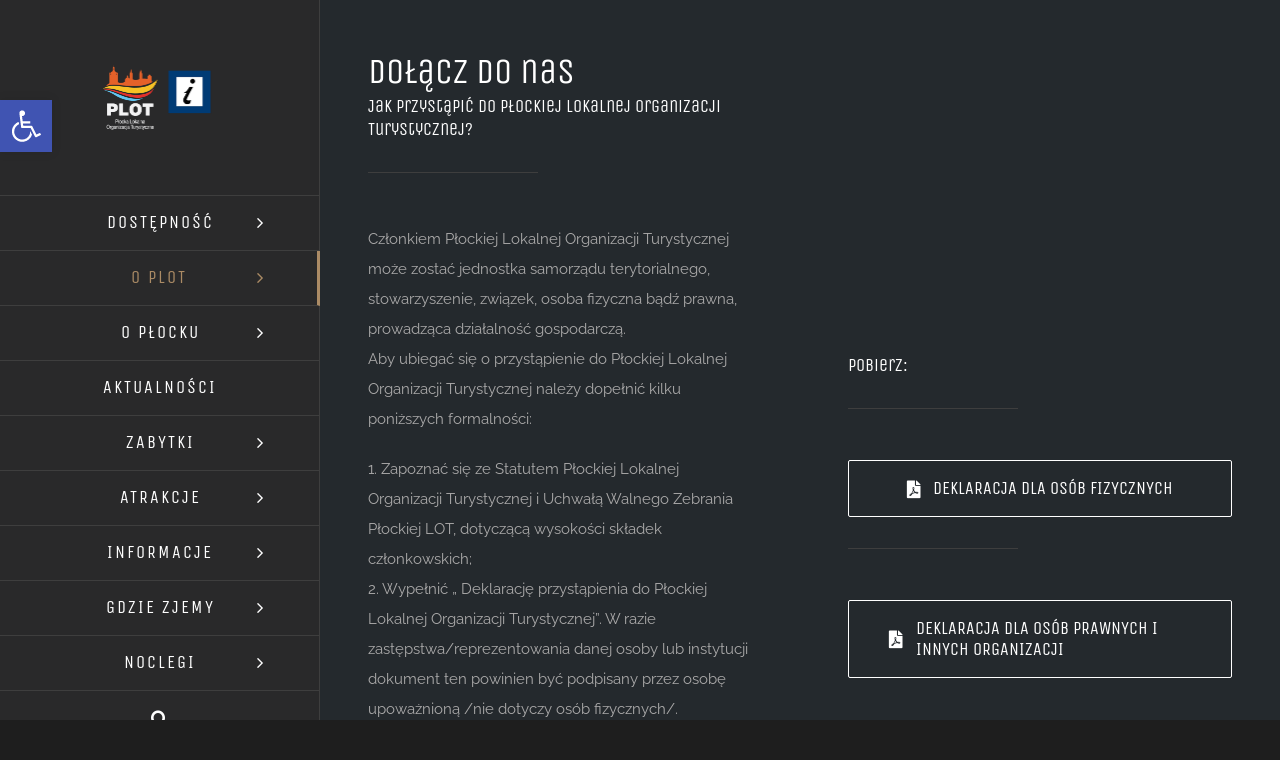

--- FILE ---
content_type: text/html; charset=UTF-8
request_url: http://turystykaplock.eu/dolacz-do-nas/
body_size: 28643
content:
<!DOCTYPE html>
<html class="avada-html-layout-wide avada-html-header-position-left avada-is-100-percent-template" lang="pl-PL" prefix="og: http://ogp.me/ns# fb: http://ogp.me/ns/fb#">
<head>
	<meta http-equiv="X-UA-Compatible" content="IE=edge" />
	<meta http-equiv="Content-Type" content="text/html; charset=utf-8"/>
	<meta name="viewport" content="width=device-width, initial-scale=1" />
	<title>DOŁĄCZ DO NAS &#8211; Płocka Lokalna Organizacja Turystyczna</title>
<meta name='robots' content='max-image-preview:large' />
<link rel="alternate" type="application/rss+xml" title="Płocka Lokalna Organizacja Turystyczna &raquo; Kanał z wpisami" href="http://turystykaplock.eu/feed/" />
<link rel="alternate" type="application/rss+xml" title="Płocka Lokalna Organizacja Turystyczna &raquo; Kanał z komentarzami" href="http://turystykaplock.eu/comments/feed/" />
					<link rel="shortcut icon" href="http://turystykaplock.eu/wp-content/uploads/2019/04/plot_favicon_32.png" type="image/x-icon" />
		
					<!-- Apple Touch Icon -->
			<link rel="apple-touch-icon" sizes="180x180" href="http://turystykaplock.eu/wp-content/uploads/2019/04/plot_favicon_retina.png">
		
					<!-- Android Icon -->
			<link rel="icon" sizes="192x192" href="http://turystykaplock.eu/wp-content/uploads/2019/04/plot_favicon_57.png">
		
					<!-- MS Edge Icon -->
			<meta name="msapplication-TileImage" content="http://turystykaplock.eu/wp-content/uploads/2019/04/plot_favicon.png">
				<link rel="alternate" title="oEmbed (JSON)" type="application/json+oembed" href="http://turystykaplock.eu/wp-json/oembed/1.0/embed?url=http%3A%2F%2Fturystykaplock.eu%2Fdolacz-do-nas%2F" />
<link rel="alternate" title="oEmbed (XML)" type="text/xml+oembed" href="http://turystykaplock.eu/wp-json/oembed/1.0/embed?url=http%3A%2F%2Fturystykaplock.eu%2Fdolacz-do-nas%2F&#038;format=xml" />
					<meta name="description" content="Dołącz do nas
Jak przystąpić do Płockiej Lokalnej Organizacji Turystycznej?
  Członkiem Płockiej Lokalnej Organizacji Turystycznej może zostać jednostka samorządu terytorialnego, stowarzyszenie, związek, osoba fizyczna bądź prawna, prowadząca działalność gospodarczą.
Aby ubiegać się o przystąpienie do Płockiej Lokalnej Organizacji Turystycznej należy dopełnić kilku poniższych formalności:

1. Zapoznać się ze Statutem Płockiej Lokalnej Organizacji Turystycznej i Uchwałą Walnego Zebrania"/>
				
		<meta property="og:locale" content="pl_PL"/>
		<meta property="og:type" content="article"/>
		<meta property="og:site_name" content="Płocka Lokalna Organizacja Turystyczna"/>
		<meta property="og:title" content="  DOŁĄCZ DO NAS"/>
				<meta property="og:description" content="Dołącz do nas
Jak przystąpić do Płockiej Lokalnej Organizacji Turystycznej?
  Członkiem Płockiej Lokalnej Organizacji Turystycznej może zostać jednostka samorządu terytorialnego, stowarzyszenie, związek, osoba fizyczna bądź prawna, prowadząca działalność gospodarczą.
Aby ubiegać się o przystąpienie do Płockiej Lokalnej Organizacji Turystycznej należy dopełnić kilku poniższych formalności:

1. Zapoznać się ze Statutem Płockiej Lokalnej Organizacji Turystycznej i Uchwałą Walnego Zebrania"/>
				<meta property="og:url" content="http://turystykaplock.eu/dolacz-do-nas/"/>
													<meta property="article:modified_time" content="2021-02-23T19:52:49+00:00"/>
											<meta property="og:image" content="http://turystykaplock.eu/wp-content/uploads/2020/04/plot_info_logo_kolor.png"/>
		<meta property="og:image:width" content="229"/>
		<meta property="og:image:height" content="129"/>
		<meta property="og:image:type" content="image/png"/>
				<style id='wp-img-auto-sizes-contain-inline-css' type='text/css'>
img:is([sizes=auto i],[sizes^="auto," i]){contain-intrinsic-size:3000px 1500px}
/*# sourceURL=wp-img-auto-sizes-contain-inline-css */
</style>
<link rel='stylesheet' id='layerslider-css' href='http://turystykaplock.eu/wp-content/plugins/LayerSlider/assets/static/layerslider/css/layerslider.css?ver=7.14.4' type='text/css' media='all' />
<style id='wp-emoji-styles-inline-css' type='text/css'>

	img.wp-smiley, img.emoji {
		display: inline !important;
		border: none !important;
		box-shadow: none !important;
		height: 1em !important;
		width: 1em !important;
		margin: 0 0.07em !important;
		vertical-align: -0.1em !important;
		background: none !important;
		padding: 0 !important;
	}
/*# sourceURL=wp-emoji-styles-inline-css */
</style>
<link rel='stylesheet' id='sr7css-css' href='//turystykaplock.eu/wp-content/plugins/revslider/public/css/sr7.css?ver=6.7.34' type='text/css' media='all' />
<link rel='stylesheet' id='pojo-a11y-css' href='http://turystykaplock.eu/wp-content/plugins/pojo-accessibility/assets/css/style.min.css?ver=1.0.0' type='text/css' media='all' />
<link rel='stylesheet' id='fusion-dynamic-css-css' href='http://turystykaplock.eu/wp-content/uploads/fusion-styles/45413e1689bf443290994ac3642bdf6f.min.css?ver=3.12.1' type='text/css' media='all' />
<script type="text/javascript" src="http://turystykaplock.eu/wp-includes/js/jquery/jquery.min.js?ver=3.7.1" id="jquery-core-js"></script>
<script type="text/javascript" src="http://turystykaplock.eu/wp-includes/js/jquery/jquery-migrate.min.js?ver=3.4.1" id="jquery-migrate-js"></script>
<script type="text/javascript" id="layerslider-utils-js-extra">
/* <![CDATA[ */
var LS_Meta = {"v":"7.14.4","fixGSAP":"1"};
//# sourceURL=layerslider-utils-js-extra
/* ]]> */
</script>
<script type="text/javascript" src="http://turystykaplock.eu/wp-content/plugins/LayerSlider/assets/static/layerslider/js/layerslider.utils.js?ver=7.14.4" id="layerslider-utils-js"></script>
<script type="text/javascript" src="http://turystykaplock.eu/wp-content/plugins/LayerSlider/assets/static/layerslider/js/layerslider.kreaturamedia.jquery.js?ver=7.14.4" id="layerslider-js"></script>
<script type="text/javascript" src="http://turystykaplock.eu/wp-content/plugins/LayerSlider/assets/static/layerslider/js/layerslider.transitions.js?ver=7.14.4" id="layerslider-transitions-js"></script>
<script type="text/javascript" src="//turystykaplock.eu/wp-content/plugins/revslider/public/js/libs/tptools.js?ver=6.7.34" id="tp-tools-js" async="async" data-wp-strategy="async"></script>
<script type="text/javascript" src="//turystykaplock.eu/wp-content/plugins/revslider/public/js/sr7.js?ver=6.7.34" id="sr7-js" async="async" data-wp-strategy="async"></script>
<meta name="generator" content="Powered by LayerSlider 7.14.4 - Build Heros, Sliders, and Popups. Create Animations and Beautiful, Rich Web Content as Easy as Never Before on WordPress." />
<!-- LayerSlider updates and docs at: https://layerslider.com -->
<link rel="https://api.w.org/" href="http://turystykaplock.eu/wp-json/" /><link rel="alternate" title="JSON" type="application/json" href="http://turystykaplock.eu/wp-json/wp/v2/pages/1311" /><link rel="EditURI" type="application/rsd+xml" title="RSD" href="http://turystykaplock.eu/xmlrpc.php?rsd" />
<meta name="generator" content="WordPress 6.9" />
<link rel="canonical" href="http://turystykaplock.eu/dolacz-do-nas/" />
<link rel='shortlink' href='http://turystykaplock.eu/?p=1311' />
		<link rel="manifest" href="http://turystykaplock.eu/wp-json/wp/v2/web-app-manifest">
					<meta name="theme-color" content="#fff">
								<meta name="apple-mobile-web-app-capable" content="yes">
				<meta name="mobile-web-app-capable" content="yes">

				
				<meta name="apple-mobile-web-app-title" content="Płocka Lokalna Organizacja Turystyczna">
		<meta name="application-name" content="Płocka Lokalna Organizacja Turystyczna">
		<style type="text/css" id="css-fb-visibility">@media screen and (max-width: 640px){.fusion-no-small-visibility{display:none !important;}body .sm-text-align-center{text-align:center !important;}body .sm-text-align-left{text-align:left !important;}body .sm-text-align-right{text-align:right !important;}body .sm-flex-align-center{justify-content:center !important;}body .sm-flex-align-flex-start{justify-content:flex-start !important;}body .sm-flex-align-flex-end{justify-content:flex-end !important;}body .sm-mx-auto{margin-left:auto !important;margin-right:auto !important;}body .sm-ml-auto{margin-left:auto !important;}body .sm-mr-auto{margin-right:auto !important;}body .fusion-absolute-position-small{position:absolute;top:auto;width:100%;}.awb-sticky.awb-sticky-small{ position: sticky; top: var(--awb-sticky-offset,0); }}@media screen and (min-width: 641px) and (max-width: 1024px){.fusion-no-medium-visibility{display:none !important;}body .md-text-align-center{text-align:center !important;}body .md-text-align-left{text-align:left !important;}body .md-text-align-right{text-align:right !important;}body .md-flex-align-center{justify-content:center !important;}body .md-flex-align-flex-start{justify-content:flex-start !important;}body .md-flex-align-flex-end{justify-content:flex-end !important;}body .md-mx-auto{margin-left:auto !important;margin-right:auto !important;}body .md-ml-auto{margin-left:auto !important;}body .md-mr-auto{margin-right:auto !important;}body .fusion-absolute-position-medium{position:absolute;top:auto;width:100%;}.awb-sticky.awb-sticky-medium{ position: sticky; top: var(--awb-sticky-offset,0); }}@media screen and (min-width: 1025px){.fusion-no-large-visibility{display:none !important;}body .lg-text-align-center{text-align:center !important;}body .lg-text-align-left{text-align:left !important;}body .lg-text-align-right{text-align:right !important;}body .lg-flex-align-center{justify-content:center !important;}body .lg-flex-align-flex-start{justify-content:flex-start !important;}body .lg-flex-align-flex-end{justify-content:flex-end !important;}body .lg-mx-auto{margin-left:auto !important;margin-right:auto !important;}body .lg-ml-auto{margin-left:auto !important;}body .lg-mr-auto{margin-right:auto !important;}body .fusion-absolute-position-large{position:absolute;top:auto;width:100%;}.awb-sticky.awb-sticky-large{ position: sticky; top: var(--awb-sticky-offset,0); }}</style><style type="text/css">.recentcomments a{display:inline !important;padding:0 !important;margin:0 !important;}</style><style type="text/css">
#pojo-a11y-toolbar .pojo-a11y-toolbar-toggle a{ background-color: #4054b2;	color: #ffffff;}
#pojo-a11y-toolbar .pojo-a11y-toolbar-overlay, #pojo-a11y-toolbar .pojo-a11y-toolbar-overlay ul.pojo-a11y-toolbar-items.pojo-a11y-links{ border-color: #4054b2;}
body.pojo-a11y-focusable a:focus{ outline-style: solid !important;	outline-width: 1px !important;	outline-color: #FF0000 !important;}
#pojo-a11y-toolbar{ top: 100px !important;}
#pojo-a11y-toolbar .pojo-a11y-toolbar-overlay{ background-color: #ffffff;}
#pojo-a11y-toolbar .pojo-a11y-toolbar-overlay ul.pojo-a11y-toolbar-items li.pojo-a11y-toolbar-item a, #pojo-a11y-toolbar .pojo-a11y-toolbar-overlay p.pojo-a11y-toolbar-title{ color: #333333;}
#pojo-a11y-toolbar .pojo-a11y-toolbar-overlay ul.pojo-a11y-toolbar-items li.pojo-a11y-toolbar-item a.active{ background-color: #4054b2;	color: #ffffff;}
@media (max-width: 767px) { #pojo-a11y-toolbar { top: 50px !important; } }</style><link rel="preconnect" href="https://fonts.googleapis.com">
<link rel="preconnect" href="https://fonts.gstatic.com/" crossorigin>
<meta name="generator" content="Powered by Slider Revolution 6.7.34 - responsive, Mobile-Friendly Slider Plugin for WordPress with comfortable drag and drop interface." />
<script>
	window._tpt			??= {};
	window.SR7			??= {};
	_tpt.R				??= {};
	_tpt.R.fonts		??= {};
	_tpt.R.fonts.customFonts??= {};
	SR7.devMode			=  false;
	SR7.F 				??= {};
	SR7.G				??= {};
	SR7.LIB				??= {};
	SR7.E				??= {};
	SR7.E.gAddons		??= {};
	SR7.E.php 			??= {};
	SR7.E.nonce			= '1fda4513ca';
	SR7.E.ajaxurl		= 'http://turystykaplock.eu/wp-admin/admin-ajax.php';
	SR7.E.resturl		= 'http://turystykaplock.eu/wp-json/';
	SR7.E.slug_path		= 'revslider/revslider.php';
	SR7.E.slug			= 'revslider';
	SR7.E.plugin_url	= 'http://turystykaplock.eu/wp-content/plugins/revslider/';
	SR7.E.wp_plugin_url = 'http://turystykaplock.eu/wp-content/plugins/';
	SR7.E.revision		= '6.7.34';
	SR7.E.fontBaseUrl	= '';
	SR7.G.breakPoints 	= [1240,1024,778,480];
	SR7.E.modules 		= ['module','page','slide','layer','draw','animate','srtools','canvas','defaults','carousel','navigation','media','modifiers','migration'];
	SR7.E.libs 			= ['WEBGL'];
	SR7.E.css 			= ['csslp','cssbtns','cssfilters','cssnav','cssmedia'];
	SR7.E.resources		= {};
	SR7.E.ytnc			= false;
	SR7.JSON			??= {};
/*! Slider Revolution 7.0 - Page Processor */
!function(){"use strict";window.SR7??={},window._tpt??={},SR7.version="Slider Revolution 6.7.16",_tpt.getMobileZoom=()=>_tpt.is_mobile?document.documentElement.clientWidth/window.innerWidth:1,_tpt.getWinDim=function(t){_tpt.screenHeightWithUrlBar??=window.innerHeight;let e=SR7.F?.modal?.visible&&SR7.M[SR7.F.module.getIdByAlias(SR7.F.modal.requested)];_tpt.scrollBar=window.innerWidth!==document.documentElement.clientWidth||e&&window.innerWidth!==e.c.module.clientWidth,_tpt.winW=_tpt.getMobileZoom()*window.innerWidth-(_tpt.scrollBar||"prepare"==t?_tpt.scrollBarW??_tpt.mesureScrollBar():0),_tpt.winH=_tpt.getMobileZoom()*window.innerHeight,_tpt.winWAll=document.documentElement.clientWidth},_tpt.getResponsiveLevel=function(t,e){SR7.M[e];return _tpt.closestGE(t,_tpt.winWAll)},_tpt.mesureScrollBar=function(){let t=document.createElement("div");return t.className="RSscrollbar-measure",t.style.width="100px",t.style.height="100px",t.style.overflow="scroll",t.style.position="absolute",t.style.top="-9999px",document.body.appendChild(t),_tpt.scrollBarW=t.offsetWidth-t.clientWidth,document.body.removeChild(t),_tpt.scrollBarW},_tpt.loadCSS=async function(t,e,s){return s?_tpt.R.fonts.required[e].status=1:(_tpt.R[e]??={},_tpt.R[e].status=1),new Promise(((i,n)=>{if(_tpt.isStylesheetLoaded(t))s?_tpt.R.fonts.required[e].status=2:_tpt.R[e].status=2,i();else{const o=document.createElement("link");o.rel="stylesheet";let l="text",r="css";o["type"]=l+"/"+r,o.href=t,o.onload=()=>{s?_tpt.R.fonts.required[e].status=2:_tpt.R[e].status=2,i()},o.onerror=()=>{s?_tpt.R.fonts.required[e].status=3:_tpt.R[e].status=3,n(new Error(`Failed to load CSS: ${t}`))},document.head.appendChild(o)}}))},_tpt.addContainer=function(t){const{tag:e="div",id:s,class:i,datas:n,textContent:o,iHTML:l}=t,r=document.createElement(e);if(s&&""!==s&&(r.id=s),i&&""!==i&&(r.className=i),n)for(const[t,e]of Object.entries(n))"style"==t?r.style.cssText=e:r.setAttribute(`data-${t}`,e);return o&&(r.textContent=o),l&&(r.innerHTML=l),r},_tpt.collector=function(){return{fragment:new DocumentFragment,add(t){var e=_tpt.addContainer(t);return this.fragment.appendChild(e),e},append(t){t.appendChild(this.fragment)}}},_tpt.isStylesheetLoaded=function(t){let e=t.split("?")[0];return Array.from(document.querySelectorAll('link[rel="stylesheet"], link[rel="preload"]')).some((t=>t.href.split("?")[0]===e))},_tpt.preloader={requests:new Map,preloaderTemplates:new Map,show:function(t,e){if(!e||!t)return;const{type:s,color:i}=e;if(s<0||"off"==s)return;const n=`preloader_${s}`;let o=this.preloaderTemplates.get(n);o||(o=this.build(s,i),this.preloaderTemplates.set(n,o)),this.requests.has(t)||this.requests.set(t,{count:0});const l=this.requests.get(t);clearTimeout(l.timer),l.count++,1===l.count&&(l.timer=setTimeout((()=>{l.preloaderClone=o.cloneNode(!0),l.anim&&l.anim.kill(),void 0!==_tpt.gsap?l.anim=_tpt.gsap.fromTo(l.preloaderClone,1,{opacity:0},{opacity:1}):l.preloaderClone.classList.add("sr7-fade-in"),t.appendChild(l.preloaderClone)}),150))},hide:function(t){if(!this.requests.has(t))return;const e=this.requests.get(t);e.count--,e.count<0&&(e.count=0),e.anim&&e.anim.kill(),0===e.count&&(clearTimeout(e.timer),e.preloaderClone&&(e.preloaderClone.classList.remove("sr7-fade-in"),e.anim=_tpt.gsap.to(e.preloaderClone,.3,{opacity:0,onComplete:function(){e.preloaderClone.remove()}})))},state:function(t){if(!this.requests.has(t))return!1;return this.requests.get(t).count>0},build:(t,e="#ffffff",s="")=>{if(t<0||"off"===t)return null;const i=parseInt(t);if(t="prlt"+i,isNaN(i))return null;if(_tpt.loadCSS(SR7.E.plugin_url+"public/css/preloaders/t"+i+".css","preloader_"+t),isNaN(i)||i<6){const n=`background-color:${e}`,o=1===i||2==i?n:"",l=3===i||4==i?n:"",r=_tpt.collector();["dot1","dot2","bounce1","bounce2","bounce3"].forEach((t=>r.add({tag:"div",class:t,datas:{style:l}})));const d=_tpt.addContainer({tag:"sr7-prl",class:`${t} ${s}`,datas:{style:o}});return r.append(d),d}{let n={};if(7===i){let t;e.startsWith("#")?(t=e.replace("#",""),t=`rgba(${parseInt(t.substring(0,2),16)}, ${parseInt(t.substring(2,4),16)}, ${parseInt(t.substring(4,6),16)}, `):e.startsWith("rgb")&&(t=e.slice(e.indexOf("(")+1,e.lastIndexOf(")")).split(",").map((t=>t.trim())),t=`rgba(${t[0]}, ${t[1]}, ${t[2]}, `),t&&(n.style=`border-top-color: ${t}0.65); border-bottom-color: ${t}0.15); border-left-color: ${t}0.65); border-right-color: ${t}0.15)`)}else 12===i&&(n.style=`background:${e}`);const o=[10,0,4,2,5,9,0,4,4,2][i-6],l=_tpt.collector(),r=l.add({tag:"div",class:"sr7-prl-inner",datas:n});Array.from({length:o}).forEach((()=>r.appendChild(l.add({tag:"span",datas:{style:`background:${e}`}}))));const d=_tpt.addContainer({tag:"sr7-prl",class:`${t} ${s}`});return l.append(d),d}}},SR7.preLoader={show:(t,e)=>{"off"!==(SR7.M[t]?.settings?.pLoader?.type??"off")&&_tpt.preloader.show(e||SR7.M[t].c.module,SR7.M[t]?.settings?.pLoader??{color:"#fff",type:10})},hide:(t,e)=>{"off"!==(SR7.M[t]?.settings?.pLoader?.type??"off")&&_tpt.preloader.hide(e||SR7.M[t].c.module)},state:(t,e)=>_tpt.preloader.state(e||SR7.M[t].c.module)},_tpt.prepareModuleHeight=function(t){window.SR7.M??={},window.SR7.M[t.id]??={},"ignore"==t.googleFont&&(SR7.E.ignoreGoogleFont=!0);let e=window.SR7.M[t.id];if(null==_tpt.scrollBarW&&_tpt.mesureScrollBar(),e.c??={},e.states??={},e.settings??={},e.settings.size??={},t.fixed&&(e.settings.fixed=!0),e.c.module=document.querySelector("sr7-module#"+t.id),e.c.adjuster=e.c.module.getElementsByTagName("sr7-adjuster")[0],e.c.content=e.c.module.getElementsByTagName("sr7-content")[0],"carousel"==t.type&&(e.c.carousel=e.c.content.getElementsByTagName("sr7-carousel")[0]),null==e.c.module||null==e.c.module)return;t.plType&&t.plColor&&(e.settings.pLoader={type:t.plType,color:t.plColor}),void 0===t.plType||"off"===t.plType||SR7.preLoader.state(t.id)&&SR7.preLoader.state(t.id,e.c.module)||SR7.preLoader.show(t.id,e.c.module),_tpt.winW||_tpt.getWinDim("prepare"),_tpt.getWinDim();let s=""+e.c.module.dataset?.modal;"modal"==s||"true"==s||"undefined"!==s&&"false"!==s||(e.settings.size.fullWidth=t.size.fullWidth,e.LEV??=_tpt.getResponsiveLevel(window.SR7.G.breakPoints,t.id),t.vpt=_tpt.fillArray(t.vpt,5),e.settings.vPort=t.vpt[e.LEV],void 0!==t.el&&"720"==t.el[4]&&t.gh[4]!==t.el[4]&&"960"==t.el[3]&&t.gh[3]!==t.el[3]&&"768"==t.el[2]&&t.gh[2]!==t.el[2]&&delete t.el,e.settings.size.height=null==t.el||null==t.el[e.LEV]||0==t.el[e.LEV]||"auto"==t.el[e.LEV]?_tpt.fillArray(t.gh,5,-1):_tpt.fillArray(t.el,5,-1),e.settings.size.width=_tpt.fillArray(t.gw,5,-1),e.settings.size.minHeight=_tpt.fillArray(t.mh??[0],5,-1),e.cacheSize={fullWidth:e.settings.size?.fullWidth,fullHeight:e.settings.size?.fullHeight},void 0!==t.off&&(t.off?.t&&(e.settings.size.m??={})&&(e.settings.size.m.t=t.off.t),t.off?.b&&(e.settings.size.m??={})&&(e.settings.size.m.b=t.off.b),t.off?.l&&(e.settings.size.p??={})&&(e.settings.size.p.l=t.off.l),t.off?.r&&(e.settings.size.p??={})&&(e.settings.size.p.r=t.off.r),e.offsetPrepared=!0),_tpt.updatePMHeight(t.id,t,!0))},_tpt.updatePMHeight=(t,e,s)=>{let i=SR7.M[t];var n=i.settings.size.fullWidth?_tpt.winW:i.c.module.parentNode.offsetWidth;n=0===n||isNaN(n)?_tpt.winW:n;let o=i.settings.size.width[i.LEV]||i.settings.size.width[i.LEV++]||i.settings.size.width[i.LEV--]||n,l=i.settings.size.height[i.LEV]||i.settings.size.height[i.LEV++]||i.settings.size.height[i.LEV--]||0,r=i.settings.size.minHeight[i.LEV]||i.settings.size.minHeight[i.LEV++]||i.settings.size.minHeight[i.LEV--]||0;if(l="auto"==l?0:l,l=parseInt(l),"carousel"!==e.type&&(n-=parseInt(e.onw??0)||0),i.MP=!i.settings.size.fullWidth&&n<o||_tpt.winW<o?Math.min(1,n/o):1,e.size.fullScreen||e.size.fullHeight){let t=parseInt(e.fho)||0,s=(""+e.fho).indexOf("%")>-1;e.newh=_tpt.winH-(s?_tpt.winH*t/100:t)}else e.newh=i.MP*Math.max(l,r);if(e.newh+=(parseInt(e.onh??0)||0)+(parseInt(e.carousel?.pt)||0)+(parseInt(e.carousel?.pb)||0),void 0!==e.slideduration&&(e.newh=Math.max(e.newh,parseInt(e.slideduration)/3)),e.shdw&&_tpt.buildShadow(e.id,e),i.c.adjuster.style.height=e.newh+"px",i.c.module.style.height=e.newh+"px",i.c.content.style.height=e.newh+"px",i.states.heightPrepared=!0,i.dims??={},i.dims.moduleRect=i.c.module.getBoundingClientRect(),i.c.content.style.left="-"+i.dims.moduleRect.left+"px",!i.settings.size.fullWidth)return s&&requestAnimationFrame((()=>{n!==i.c.module.parentNode.offsetWidth&&_tpt.updatePMHeight(e.id,e)})),void _tpt.bgStyle(e.id,e,window.innerWidth==_tpt.winW,!0);_tpt.bgStyle(e.id,e,window.innerWidth==_tpt.winW,!0),requestAnimationFrame((function(){s&&requestAnimationFrame((()=>{n!==i.c.module.parentNode.offsetWidth&&_tpt.updatePMHeight(e.id,e)}))})),i.earlyResizerFunction||(i.earlyResizerFunction=function(){requestAnimationFrame((function(){_tpt.getWinDim(),_tpt.moduleDefaults(e.id,e),_tpt.updateSlideBg(t,!0)}))},window.addEventListener("resize",i.earlyResizerFunction))},_tpt.buildShadow=function(t,e){let s=SR7.M[t];null==s.c.shadow&&(s.c.shadow=document.createElement("sr7-module-shadow"),s.c.shadow.classList.add("sr7-shdw-"+e.shdw),s.c.content.appendChild(s.c.shadow))},_tpt.bgStyle=async(t,e,s,i,n)=>{const o=SR7.M[t];if((e=e??o.settings).fixed&&!o.c.module.classList.contains("sr7-top-fixed")&&(o.c.module.classList.add("sr7-top-fixed"),o.c.module.style.position="fixed",o.c.module.style.width="100%",o.c.module.style.top="0px",o.c.module.style.left="0px",o.c.module.style.pointerEvents="none",o.c.module.style.zIndex=5e3,o.c.content.style.pointerEvents="none"),null==o.c.bgcanvas){let t=document.createElement("sr7-module-bg"),l=!1;if("string"==typeof e?.bg?.color&&e?.bg?.color.includes("{"))if(_tpt.gradient&&_tpt.gsap)e.bg.color=_tpt.gradient.convert(e.bg.color);else try{let t=JSON.parse(e.bg.color);(t?.orig||t?.string)&&(e.bg.color=JSON.parse(e.bg.color))}catch(t){return}let r="string"==typeof e?.bg?.color?e?.bg?.color||"transparent":e?.bg?.color?.string??e?.bg?.color?.orig??e?.bg?.color?.color??"transparent";if(t.style["background"+(String(r).includes("grad")?"":"Color")]=r,("transparent"!==r||n)&&(l=!0),o.offsetPrepared&&(t.style.visibility="hidden"),e?.bg?.image?.src&&(t.style.backgroundImage=`url(${e?.bg?.image.src})`,t.style.backgroundSize=""==(e.bg.image?.size??"")?"cover":e.bg.image.size,t.style.backgroundPosition=e.bg.image.position,t.style.backgroundRepeat=""==e.bg.image.repeat||null==e.bg.image.repeat?"no-repeat":e.bg.image.repeat,l=!0),!l)return;o.c.bgcanvas=t,e.size.fullWidth?t.style.width=_tpt.winW-(s&&_tpt.winH<document.body.offsetHeight?_tpt.scrollBarW:0)+"px":i&&(t.style.width=o.c.module.offsetWidth+"px"),e.sbt?.use?o.c.content.appendChild(o.c.bgcanvas):o.c.module.appendChild(o.c.bgcanvas)}o.c.bgcanvas.style.height=void 0!==e.newh?e.newh+"px":("carousel"==e.type?o.dims.module.h:o.dims.content.h)+"px",o.c.bgcanvas.style.left=!s&&e.sbt?.use||o.c.bgcanvas.closest("SR7-CONTENT")?"0px":"-"+(o?.dims?.moduleRect?.left??0)+"px"},_tpt.updateSlideBg=function(t,e){const s=SR7.M[t];let i=s.settings;s?.c?.bgcanvas&&(i.size.fullWidth?s.c.bgcanvas.style.width=_tpt.winW-(e&&_tpt.winH<document.body.offsetHeight?_tpt.scrollBarW:0)+"px":preparing&&(s.c.bgcanvas.style.width=s.c.module.offsetWidth+"px"))},_tpt.moduleDefaults=(t,e)=>{let s=SR7.M[t];null!=s&&null!=s.c&&null!=s.c.module&&(s.dims??={},s.dims.moduleRect=s.c.module.getBoundingClientRect(),s.c.content.style.left="-"+s.dims.moduleRect.left+"px",s.c.content.style.width=_tpt.winW-_tpt.scrollBarW+"px","carousel"==e.type&&(s.c.module.style.overflow="visible"),_tpt.bgStyle(t,e,window.innerWidth==_tpt.winW))},_tpt.getOffset=t=>{var e=t.getBoundingClientRect(),s=window.pageXOffset||document.documentElement.scrollLeft,i=window.pageYOffset||document.documentElement.scrollTop;return{top:e.top+i,left:e.left+s}},_tpt.fillArray=function(t,e){let s,i;t=Array.isArray(t)?t:[t];let n=Array(e),o=t.length;for(i=0;i<t.length;i++)n[i+(e-o)]=t[i],null==s&&"#"!==t[i]&&(s=t[i]);for(let t=0;t<e;t++)void 0!==n[t]&&"#"!=n[t]||(n[t]=s),s=n[t];return n},_tpt.closestGE=function(t,e){let s=Number.MAX_VALUE,i=-1;for(let n=0;n<t.length;n++)t[n]-1>=e&&t[n]-1-e<s&&(s=t[n]-1-e,i=n);return++i}}();</script>
		<script type="text/javascript">
			var doc = document.documentElement;
			doc.setAttribute( 'data-useragent', navigator.userAgent );
		</script>
		
	<style id='global-styles-inline-css' type='text/css'>
:root{--wp--preset--aspect-ratio--square: 1;--wp--preset--aspect-ratio--4-3: 4/3;--wp--preset--aspect-ratio--3-4: 3/4;--wp--preset--aspect-ratio--3-2: 3/2;--wp--preset--aspect-ratio--2-3: 2/3;--wp--preset--aspect-ratio--16-9: 16/9;--wp--preset--aspect-ratio--9-16: 9/16;--wp--preset--color--black: #000000;--wp--preset--color--cyan-bluish-gray: #abb8c3;--wp--preset--color--white: #ffffff;--wp--preset--color--pale-pink: #f78da7;--wp--preset--color--vivid-red: #cf2e2e;--wp--preset--color--luminous-vivid-orange: #ff6900;--wp--preset--color--luminous-vivid-amber: #fcb900;--wp--preset--color--light-green-cyan: #7bdcb5;--wp--preset--color--vivid-green-cyan: #00d084;--wp--preset--color--pale-cyan-blue: #8ed1fc;--wp--preset--color--vivid-cyan-blue: #0693e3;--wp--preset--color--vivid-purple: #9b51e0;--wp--preset--color--awb-color-1: rgba(255,255,255,1);--wp--preset--color--awb-color-2: rgba(160,206,78,1);--wp--preset--color--awb-color-3: rgba(192,153,107,1);--wp--preset--color--awb-color-4: rgba(174,137,93,1);--wp--preset--color--awb-color-5: rgba(116,116,116,1);--wp--preset--color--awb-color-6: rgba(62,62,62,1);--wp--preset--color--awb-color-7: rgba(51,51,51,1);--wp--preset--color--awb-color-8: rgba(41,41,42,1);--wp--preset--color--awb-color-custom-10: rgba(171,139,101,1);--wp--preset--color--awb-color-custom-11: rgba(170,169,169,1);--wp--preset--color--awb-color-custom-12: rgba(56,56,56,1);--wp--preset--color--awb-color-custom-13: rgba(62,62,62,0.8);--wp--preset--color--awb-color-custom-14: rgba(140,137,137,1);--wp--preset--color--awb-color-custom-15: rgba(191,191,191,1);--wp--preset--color--awb-color-custom-16: rgba(41,44,48,1);--wp--preset--color--awb-color-custom-17: rgba(214,214,214,1);--wp--preset--color--awb-color-custom-18: rgba(53,53,53,1);--wp--preset--gradient--vivid-cyan-blue-to-vivid-purple: linear-gradient(135deg,rgb(6,147,227) 0%,rgb(155,81,224) 100%);--wp--preset--gradient--light-green-cyan-to-vivid-green-cyan: linear-gradient(135deg,rgb(122,220,180) 0%,rgb(0,208,130) 100%);--wp--preset--gradient--luminous-vivid-amber-to-luminous-vivid-orange: linear-gradient(135deg,rgb(252,185,0) 0%,rgb(255,105,0) 100%);--wp--preset--gradient--luminous-vivid-orange-to-vivid-red: linear-gradient(135deg,rgb(255,105,0) 0%,rgb(207,46,46) 100%);--wp--preset--gradient--very-light-gray-to-cyan-bluish-gray: linear-gradient(135deg,rgb(238,238,238) 0%,rgb(169,184,195) 100%);--wp--preset--gradient--cool-to-warm-spectrum: linear-gradient(135deg,rgb(74,234,220) 0%,rgb(151,120,209) 20%,rgb(207,42,186) 40%,rgb(238,44,130) 60%,rgb(251,105,98) 80%,rgb(254,248,76) 100%);--wp--preset--gradient--blush-light-purple: linear-gradient(135deg,rgb(255,206,236) 0%,rgb(152,150,240) 100%);--wp--preset--gradient--blush-bordeaux: linear-gradient(135deg,rgb(254,205,165) 0%,rgb(254,45,45) 50%,rgb(107,0,62) 100%);--wp--preset--gradient--luminous-dusk: linear-gradient(135deg,rgb(255,203,112) 0%,rgb(199,81,192) 50%,rgb(65,88,208) 100%);--wp--preset--gradient--pale-ocean: linear-gradient(135deg,rgb(255,245,203) 0%,rgb(182,227,212) 50%,rgb(51,167,181) 100%);--wp--preset--gradient--electric-grass: linear-gradient(135deg,rgb(202,248,128) 0%,rgb(113,206,126) 100%);--wp--preset--gradient--midnight: linear-gradient(135deg,rgb(2,3,129) 0%,rgb(40,116,252) 100%);--wp--preset--font-size--small: 11.25px;--wp--preset--font-size--medium: 20px;--wp--preset--font-size--large: 22.5px;--wp--preset--font-size--x-large: 42px;--wp--preset--font-size--normal: 15px;--wp--preset--font-size--xlarge: 30px;--wp--preset--font-size--huge: 45px;--wp--preset--spacing--20: 0.44rem;--wp--preset--spacing--30: 0.67rem;--wp--preset--spacing--40: 1rem;--wp--preset--spacing--50: 1.5rem;--wp--preset--spacing--60: 2.25rem;--wp--preset--spacing--70: 3.38rem;--wp--preset--spacing--80: 5.06rem;--wp--preset--shadow--natural: 6px 6px 9px rgba(0, 0, 0, 0.2);--wp--preset--shadow--deep: 12px 12px 50px rgba(0, 0, 0, 0.4);--wp--preset--shadow--sharp: 6px 6px 0px rgba(0, 0, 0, 0.2);--wp--preset--shadow--outlined: 6px 6px 0px -3px rgb(255, 255, 255), 6px 6px rgb(0, 0, 0);--wp--preset--shadow--crisp: 6px 6px 0px rgb(0, 0, 0);}:where(.is-layout-flex){gap: 0.5em;}:where(.is-layout-grid){gap: 0.5em;}body .is-layout-flex{display: flex;}.is-layout-flex{flex-wrap: wrap;align-items: center;}.is-layout-flex > :is(*, div){margin: 0;}body .is-layout-grid{display: grid;}.is-layout-grid > :is(*, div){margin: 0;}:where(.wp-block-columns.is-layout-flex){gap: 2em;}:where(.wp-block-columns.is-layout-grid){gap: 2em;}:where(.wp-block-post-template.is-layout-flex){gap: 1.25em;}:where(.wp-block-post-template.is-layout-grid){gap: 1.25em;}.has-black-color{color: var(--wp--preset--color--black) !important;}.has-cyan-bluish-gray-color{color: var(--wp--preset--color--cyan-bluish-gray) !important;}.has-white-color{color: var(--wp--preset--color--white) !important;}.has-pale-pink-color{color: var(--wp--preset--color--pale-pink) !important;}.has-vivid-red-color{color: var(--wp--preset--color--vivid-red) !important;}.has-luminous-vivid-orange-color{color: var(--wp--preset--color--luminous-vivid-orange) !important;}.has-luminous-vivid-amber-color{color: var(--wp--preset--color--luminous-vivid-amber) !important;}.has-light-green-cyan-color{color: var(--wp--preset--color--light-green-cyan) !important;}.has-vivid-green-cyan-color{color: var(--wp--preset--color--vivid-green-cyan) !important;}.has-pale-cyan-blue-color{color: var(--wp--preset--color--pale-cyan-blue) !important;}.has-vivid-cyan-blue-color{color: var(--wp--preset--color--vivid-cyan-blue) !important;}.has-vivid-purple-color{color: var(--wp--preset--color--vivid-purple) !important;}.has-black-background-color{background-color: var(--wp--preset--color--black) !important;}.has-cyan-bluish-gray-background-color{background-color: var(--wp--preset--color--cyan-bluish-gray) !important;}.has-white-background-color{background-color: var(--wp--preset--color--white) !important;}.has-pale-pink-background-color{background-color: var(--wp--preset--color--pale-pink) !important;}.has-vivid-red-background-color{background-color: var(--wp--preset--color--vivid-red) !important;}.has-luminous-vivid-orange-background-color{background-color: var(--wp--preset--color--luminous-vivid-orange) !important;}.has-luminous-vivid-amber-background-color{background-color: var(--wp--preset--color--luminous-vivid-amber) !important;}.has-light-green-cyan-background-color{background-color: var(--wp--preset--color--light-green-cyan) !important;}.has-vivid-green-cyan-background-color{background-color: var(--wp--preset--color--vivid-green-cyan) !important;}.has-pale-cyan-blue-background-color{background-color: var(--wp--preset--color--pale-cyan-blue) !important;}.has-vivid-cyan-blue-background-color{background-color: var(--wp--preset--color--vivid-cyan-blue) !important;}.has-vivid-purple-background-color{background-color: var(--wp--preset--color--vivid-purple) !important;}.has-black-border-color{border-color: var(--wp--preset--color--black) !important;}.has-cyan-bluish-gray-border-color{border-color: var(--wp--preset--color--cyan-bluish-gray) !important;}.has-white-border-color{border-color: var(--wp--preset--color--white) !important;}.has-pale-pink-border-color{border-color: var(--wp--preset--color--pale-pink) !important;}.has-vivid-red-border-color{border-color: var(--wp--preset--color--vivid-red) !important;}.has-luminous-vivid-orange-border-color{border-color: var(--wp--preset--color--luminous-vivid-orange) !important;}.has-luminous-vivid-amber-border-color{border-color: var(--wp--preset--color--luminous-vivid-amber) !important;}.has-light-green-cyan-border-color{border-color: var(--wp--preset--color--light-green-cyan) !important;}.has-vivid-green-cyan-border-color{border-color: var(--wp--preset--color--vivid-green-cyan) !important;}.has-pale-cyan-blue-border-color{border-color: var(--wp--preset--color--pale-cyan-blue) !important;}.has-vivid-cyan-blue-border-color{border-color: var(--wp--preset--color--vivid-cyan-blue) !important;}.has-vivid-purple-border-color{border-color: var(--wp--preset--color--vivid-purple) !important;}.has-vivid-cyan-blue-to-vivid-purple-gradient-background{background: var(--wp--preset--gradient--vivid-cyan-blue-to-vivid-purple) !important;}.has-light-green-cyan-to-vivid-green-cyan-gradient-background{background: var(--wp--preset--gradient--light-green-cyan-to-vivid-green-cyan) !important;}.has-luminous-vivid-amber-to-luminous-vivid-orange-gradient-background{background: var(--wp--preset--gradient--luminous-vivid-amber-to-luminous-vivid-orange) !important;}.has-luminous-vivid-orange-to-vivid-red-gradient-background{background: var(--wp--preset--gradient--luminous-vivid-orange-to-vivid-red) !important;}.has-very-light-gray-to-cyan-bluish-gray-gradient-background{background: var(--wp--preset--gradient--very-light-gray-to-cyan-bluish-gray) !important;}.has-cool-to-warm-spectrum-gradient-background{background: var(--wp--preset--gradient--cool-to-warm-spectrum) !important;}.has-blush-light-purple-gradient-background{background: var(--wp--preset--gradient--blush-light-purple) !important;}.has-blush-bordeaux-gradient-background{background: var(--wp--preset--gradient--blush-bordeaux) !important;}.has-luminous-dusk-gradient-background{background: var(--wp--preset--gradient--luminous-dusk) !important;}.has-pale-ocean-gradient-background{background: var(--wp--preset--gradient--pale-ocean) !important;}.has-electric-grass-gradient-background{background: var(--wp--preset--gradient--electric-grass) !important;}.has-midnight-gradient-background{background: var(--wp--preset--gradient--midnight) !important;}.has-small-font-size{font-size: var(--wp--preset--font-size--small) !important;}.has-medium-font-size{font-size: var(--wp--preset--font-size--medium) !important;}.has-large-font-size{font-size: var(--wp--preset--font-size--large) !important;}.has-x-large-font-size{font-size: var(--wp--preset--font-size--x-large) !important;}
/*# sourceURL=global-styles-inline-css */
</style>
<style id='wp-block-library-inline-css' type='text/css'>
:root{--wp-block-synced-color:#7a00df;--wp-block-synced-color--rgb:122,0,223;--wp-bound-block-color:var(--wp-block-synced-color);--wp-editor-canvas-background:#ddd;--wp-admin-theme-color:#007cba;--wp-admin-theme-color--rgb:0,124,186;--wp-admin-theme-color-darker-10:#006ba1;--wp-admin-theme-color-darker-10--rgb:0,107,160.5;--wp-admin-theme-color-darker-20:#005a87;--wp-admin-theme-color-darker-20--rgb:0,90,135;--wp-admin-border-width-focus:2px}@media (min-resolution:192dpi){:root{--wp-admin-border-width-focus:1.5px}}.wp-element-button{cursor:pointer}:root .has-very-light-gray-background-color{background-color:#eee}:root .has-very-dark-gray-background-color{background-color:#313131}:root .has-very-light-gray-color{color:#eee}:root .has-very-dark-gray-color{color:#313131}:root .has-vivid-green-cyan-to-vivid-cyan-blue-gradient-background{background:linear-gradient(135deg,#00d084,#0693e3)}:root .has-purple-crush-gradient-background{background:linear-gradient(135deg,#34e2e4,#4721fb 50%,#ab1dfe)}:root .has-hazy-dawn-gradient-background{background:linear-gradient(135deg,#faaca8,#dad0ec)}:root .has-subdued-olive-gradient-background{background:linear-gradient(135deg,#fafae1,#67a671)}:root .has-atomic-cream-gradient-background{background:linear-gradient(135deg,#fdd79a,#004a59)}:root .has-nightshade-gradient-background{background:linear-gradient(135deg,#330968,#31cdcf)}:root .has-midnight-gradient-background{background:linear-gradient(135deg,#020381,#2874fc)}:root{--wp--preset--font-size--normal:16px;--wp--preset--font-size--huge:42px}.has-regular-font-size{font-size:1em}.has-larger-font-size{font-size:2.625em}.has-normal-font-size{font-size:var(--wp--preset--font-size--normal)}.has-huge-font-size{font-size:var(--wp--preset--font-size--huge)}.has-text-align-center{text-align:center}.has-text-align-left{text-align:left}.has-text-align-right{text-align:right}.has-fit-text{white-space:nowrap!important}#end-resizable-editor-section{display:none}.aligncenter{clear:both}.items-justified-left{justify-content:flex-start}.items-justified-center{justify-content:center}.items-justified-right{justify-content:flex-end}.items-justified-space-between{justify-content:space-between}.screen-reader-text{border:0;clip-path:inset(50%);height:1px;margin:-1px;overflow:hidden;padding:0;position:absolute;width:1px;word-wrap:normal!important}.screen-reader-text:focus{background-color:#ddd;clip-path:none;color:#444;display:block;font-size:1em;height:auto;left:5px;line-height:normal;padding:15px 23px 14px;text-decoration:none;top:5px;width:auto;z-index:100000}html :where(.has-border-color){border-style:solid}html :where([style*=border-top-color]){border-top-style:solid}html :where([style*=border-right-color]){border-right-style:solid}html :where([style*=border-bottom-color]){border-bottom-style:solid}html :where([style*=border-left-color]){border-left-style:solid}html :where([style*=border-width]){border-style:solid}html :where([style*=border-top-width]){border-top-style:solid}html :where([style*=border-right-width]){border-right-style:solid}html :where([style*=border-bottom-width]){border-bottom-style:solid}html :where([style*=border-left-width]){border-left-style:solid}html :where(img[class*=wp-image-]){height:auto;max-width:100%}:where(figure){margin:0 0 1em}html :where(.is-position-sticky){--wp-admin--admin-bar--position-offset:var(--wp-admin--admin-bar--height,0px)}@media screen and (max-width:600px){html :where(.is-position-sticky){--wp-admin--admin-bar--position-offset:0px}}
/*wp_block_styles_on_demand_placeholder:697031231c6ee*/
/*# sourceURL=wp-block-library-inline-css */
</style>
<style id='wp-block-library-theme-inline-css' type='text/css'>
.wp-block-audio :where(figcaption){color:#555;font-size:13px;text-align:center}.is-dark-theme .wp-block-audio :where(figcaption){color:#ffffffa6}.wp-block-audio{margin:0 0 1em}.wp-block-code{border:1px solid #ccc;border-radius:4px;font-family:Menlo,Consolas,monaco,monospace;padding:.8em 1em}.wp-block-embed :where(figcaption){color:#555;font-size:13px;text-align:center}.is-dark-theme .wp-block-embed :where(figcaption){color:#ffffffa6}.wp-block-embed{margin:0 0 1em}.blocks-gallery-caption{color:#555;font-size:13px;text-align:center}.is-dark-theme .blocks-gallery-caption{color:#ffffffa6}:root :where(.wp-block-image figcaption){color:#555;font-size:13px;text-align:center}.is-dark-theme :root :where(.wp-block-image figcaption){color:#ffffffa6}.wp-block-image{margin:0 0 1em}.wp-block-pullquote{border-bottom:4px solid;border-top:4px solid;color:currentColor;margin-bottom:1.75em}.wp-block-pullquote :where(cite),.wp-block-pullquote :where(footer),.wp-block-pullquote__citation{color:currentColor;font-size:.8125em;font-style:normal;text-transform:uppercase}.wp-block-quote{border-left:.25em solid;margin:0 0 1.75em;padding-left:1em}.wp-block-quote cite,.wp-block-quote footer{color:currentColor;font-size:.8125em;font-style:normal;position:relative}.wp-block-quote:where(.has-text-align-right){border-left:none;border-right:.25em solid;padding-left:0;padding-right:1em}.wp-block-quote:where(.has-text-align-center){border:none;padding-left:0}.wp-block-quote.is-large,.wp-block-quote.is-style-large,.wp-block-quote:where(.is-style-plain){border:none}.wp-block-search .wp-block-search__label{font-weight:700}.wp-block-search__button{border:1px solid #ccc;padding:.375em .625em}:where(.wp-block-group.has-background){padding:1.25em 2.375em}.wp-block-separator.has-css-opacity{opacity:.4}.wp-block-separator{border:none;border-bottom:2px solid;margin-left:auto;margin-right:auto}.wp-block-separator.has-alpha-channel-opacity{opacity:1}.wp-block-separator:not(.is-style-wide):not(.is-style-dots){width:100px}.wp-block-separator.has-background:not(.is-style-dots){border-bottom:none;height:1px}.wp-block-separator.has-background:not(.is-style-wide):not(.is-style-dots){height:2px}.wp-block-table{margin:0 0 1em}.wp-block-table td,.wp-block-table th{word-break:normal}.wp-block-table :where(figcaption){color:#555;font-size:13px;text-align:center}.is-dark-theme .wp-block-table :where(figcaption){color:#ffffffa6}.wp-block-video :where(figcaption){color:#555;font-size:13px;text-align:center}.is-dark-theme .wp-block-video :where(figcaption){color:#ffffffa6}.wp-block-video{margin:0 0 1em}:root :where(.wp-block-template-part.has-background){margin-bottom:0;margin-top:0;padding:1.25em 2.375em}
/*# sourceURL=/wp-includes/css/dist/block-library/theme.min.css */
</style>
<style id='classic-theme-styles-inline-css' type='text/css'>
/*! This file is auto-generated */
.wp-block-button__link{color:#fff;background-color:#32373c;border-radius:9999px;box-shadow:none;text-decoration:none;padding:calc(.667em + 2px) calc(1.333em + 2px);font-size:1.125em}.wp-block-file__button{background:#32373c;color:#fff;text-decoration:none}
/*# sourceURL=/wp-includes/css/classic-themes.min.css */
</style>
</head>

<body class="wp-singular page-template page-template-100-width page-template-100-width-php page page-id-1311 wp-theme-Avada fusion-image-hovers fusion-pagination-sizing fusion-button_type-flat fusion-button_span-yes fusion-button_gradient-linear avada-image-rollover-circle-yes avada-image-rollover-yes avada-image-rollover-direction-left fusion-body ltr no-tablet-sticky-header no-mobile-sticky-header fusion-disable-outline fusion-sub-menu-fade mobile-logo-pos-center layout-wide-mode avada-has-boxed-modal-shadow-none layout-scroll-offset-full avada-has-zero-margin-offset-top side-header side-header-left menu-text-align-center mobile-menu-design-modern fusion-show-pagination-text fusion-header-layout-v1 avada-responsive avada-footer-fx-none avada-menu-highlight-style-bar fusion-search-form-classic fusion-main-menu-search-dropdown fusion-avatar-square avada-dropdown-styles avada-blog-layout-timeline avada-blog-archive-layout-timeline avada-header-shadow-no avada-menu-icon-position-left avada-has-megamenu-shadow avada-has-mainmenu-dropdown-divider avada-has-pagetitle-bg-full avada-has-mobile-menu-search avada-has-main-nav-search-icon avada-has-megamenu-item-divider avada-has-100-footer avada-has-breadcrumb-mobile-hidden avada-has-titlebar-hide avada-has-pagination-padding avada-flyout-menu-direction-fade avada-ec-views-v1" data-awb-post-id="1311">
		<a class="skip-link screen-reader-text" href="#content">Przejdź do zawartości</a>

	<div id="boxed-wrapper">
		
		<div id="wrapper" class="fusion-wrapper">
			<div id="home" style="position:relative;top:-1px;"></div>
							
																
<div id="side-header-sticky"></div>
<div id="side-header" class="clearfix fusion-mobile-menu-design-modern fusion-sticky-logo-1 fusion-mobile-logo-1 fusion-sticky-menu-">
	<div class="side-header-wrapper">
								<div class="side-header-content fusion-logo-center fusion-mobile-logo-1">
				<div class="fusion-logo" data-margin-top="65px" data-margin-bottom="65px" data-margin-left="0px" data-margin-right="0px">
			<a class="fusion-logo-link"  href="http://turystykaplock.eu/" >

						<!-- standard logo -->
			<img src="http://turystykaplock.eu/wp-content/uploads/2020/04/plot_info_logo_kolor.png" srcset="http://turystykaplock.eu/wp-content/uploads/2020/04/plot_info_logo_kolor.png 1x, http://turystykaplock.eu/wp-content/uploads/2020/04/plot_info_logo_kolor.png 2x" width="229" height="129" style="max-height:129px;height:auto;" alt="Płocka Lokalna Organizacja Turystyczna Logo" data-retina_logo_url="http://turystykaplock.eu/wp-content/uploads/2020/04/plot_info_logo_kolor.png" class="fusion-standard-logo" />

											<!-- mobile logo -->
				<img src="http://turystykaplock.eu/wp-content/uploads/2019/04/plot_mobile_logo_kolor.png" srcset="http://turystykaplock.eu/wp-content/uploads/2019/04/plot_mobile_logo_kolor.png 1x, http://turystykaplock.eu/wp-content/uploads/2019/04/plot_mobile_logo_kolor_retina.png 2x" width="213" height="83" style="max-height:83px;height:auto;" alt="Płocka Lokalna Organizacja Turystyczna Logo" data-retina_logo_url="http://turystykaplock.eu/wp-content/uploads/2019/04/plot_mobile_logo_kolor_retina.png" class="fusion-mobile-logo" />
			
											<!-- sticky header logo -->
				<img src="http://turystykaplock.eu/wp-content/uploads/2019/04/plot_logo_footer_mono.png" srcset="http://turystykaplock.eu/wp-content/uploads/2019/04/plot_logo_footer_mono.png 1x, http://turystykaplock.eu/wp-content/uploads/2019/04/plot_logo_footer_mono.png 2x" width="236" height="92" style="max-height:92px;height:auto;" alt="Płocka Lokalna Organizacja Turystyczna Logo" data-retina_logo_url="http://turystykaplock.eu/wp-content/uploads/2019/04/plot_logo_footer_mono.png" class="fusion-sticky-logo" />
					</a>
		</div>		</div>
		<div class="fusion-main-menu-container fusion-logo-menu-center">
			<nav class="fusion-main-menu" aria-label="Main Menu"><ul id="menu-main-menu" class="fusion-menu"><li  id="menu-item-4335"  class="menu-item menu-item-type-custom menu-item-object-custom menu-item-has-children menu-item-4335 fusion-dropdown-menu"  data-item-id="4335"><a  href="#" class="fusion-bar-highlight"><span class="menu-text">DOSTĘPNOŚĆ</span> <span class="fusion-caret"><i class="fusion-dropdown-indicator" aria-hidden="true"></i></span></a><ul class="sub-menu"><li  id="menu-item-4341"  class="menu-item menu-item-type-post_type menu-item-object-page menu-item-4341 fusion-dropdown-submenu" ><a  href="http://turystykaplock.eu/informacje-ogolne/" class="fusion-bar-highlight"><span>INFORMACJE OGÓLNE</span></a></li><li  id="menu-item-4358"  class="menu-item menu-item-type-post_type menu-item-object-page menu-item-4358 fusion-dropdown-submenu" ><a  href="http://turystykaplock.eu/deklaracja-dostepnosci/" class="fusion-bar-highlight"><span>DEKLARACJA DOSTĘPNOŚCI</span></a></li><li  id="menu-item-4357"  class="menu-item menu-item-type-post_type menu-item-object-page menu-item-4357 fusion-dropdown-submenu" ><a  href="http://turystykaplock.eu/audioprzewodnik-po-plocku/" class="fusion-bar-highlight"><span>AUDIOPRZEWODNIK PO PŁOCKU</span></a></li><li  id="menu-item-4356"  class="menu-item menu-item-type-post_type menu-item-object-page menu-item-4356 fusion-dropdown-submenu" ><a  href="http://turystykaplock.eu/przewodnik-pjm-po-plocku/" class="fusion-bar-highlight"><span>PRZEWODNIK PJM PO PŁOCKU</span></a></li><li  id="menu-item-4355"  class="menu-item menu-item-type-post_type menu-item-object-page menu-item-4355 fusion-dropdown-submenu" ><a  href="http://turystykaplock.eu/etr-po-plocku/" class="fusion-bar-highlight"><span>PRZEWODNIK ETR PO PŁOCKU</span></a></li></ul></li><li  id="menu-item-1320"  class="menu-item menu-item-type-custom menu-item-object-custom current-menu-ancestor current-menu-parent menu-item-has-children menu-item-1320 fusion-dropdown-menu"  data-item-id="1320"><a  href="#" class="fusion-bar-highlight"><span class="menu-text">O PLOT</span> <span class="fusion-caret"><i class="fusion-dropdown-indicator" aria-hidden="true"></i></span></a><ul class="sub-menu"><li  id="menu-item-1328"  class="menu-item menu-item-type-post_type menu-item-object-page menu-item-1328 fusion-dropdown-submenu" ><a  href="http://turystykaplock.eu/kim-jestesmy/" class="fusion-bar-highlight"><span>KIM JESTEŚMY</span></a></li><li  id="menu-item-1327"  class="menu-item menu-item-type-post_type menu-item-object-page menu-item-1327 fusion-dropdown-submenu" ><a  href="http://turystykaplock.eu/zarzad-plot/" class="fusion-bar-highlight"><span>ZARZĄD PLOT</span></a></li><li  id="menu-item-1326"  class="menu-item menu-item-type-post_type menu-item-object-page menu-item-1326 fusion-dropdown-submenu" ><a  href="http://turystykaplock.eu/statut/" class="fusion-bar-highlight"><span>STATUT</span></a></li><li  id="menu-item-1325"  class="menu-item menu-item-type-post_type menu-item-object-page menu-item-1325 fusion-dropdown-submenu" ><a  href="http://turystykaplock.eu/nasze-projekty/" class="fusion-bar-highlight"><span>NASZE PROJEKTY</span></a></li><li  id="menu-item-1324"  class="menu-item menu-item-type-post_type menu-item-object-page menu-item-1324 fusion-dropdown-submenu" ><a  href="http://turystykaplock.eu/czlonkowie/" class="fusion-bar-highlight"><span>CZŁONKOWIE</span></a></li><li  id="menu-item-1323"  class="menu-item menu-item-type-post_type menu-item-object-page current-menu-item page_item page-item-1311 current_page_item menu-item-1323 fusion-dropdown-submenu" ><a  href="http://turystykaplock.eu/dolacz-do-nas/" class="fusion-bar-highlight"><span>DOŁĄCZ DO NAS</span></a></li><li  id="menu-item-1322"  class="menu-item menu-item-type-post_type menu-item-object-page menu-item-1322 fusion-dropdown-submenu" ><a  href="http://turystykaplock.eu/sprawozdania/" class="fusion-bar-highlight"><span>SPRAWOZDANIA</span></a></li><li  id="menu-item-1321"  class="menu-item menu-item-type-post_type menu-item-object-page menu-item-has-children menu-item-1321 fusion-dropdown-submenu" ><a  href="http://turystykaplock.eu/fundacja/" class="fusion-bar-highlight"><span>FUNDACJA</span> <span class="fusion-caret"><i class="fusion-dropdown-indicator" aria-hidden="true"></i></span></a><ul class="sub-menu"><li  id="menu-item-1874"  class="menu-item menu-item-type-post_type menu-item-object-page menu-item-1874" ><a  href="http://turystykaplock.eu/fundacja/kim-jestesmy/" class="fusion-bar-highlight"><span>KIM JESTEŚMY</span></a></li><li  id="menu-item-1879"  class="menu-item menu-item-type-post_type menu-item-object-page menu-item-1879" ><a  href="http://turystykaplock.eu/fundacja/zarzad/" class="fusion-bar-highlight"><span>ZARZĄD</span></a></li><li  id="menu-item-1878"  class="menu-item menu-item-type-post_type menu-item-object-page menu-item-1878" ><a  href="http://turystykaplock.eu/fundacja/statut/" class="fusion-bar-highlight"><span>STATUT</span></a></li><li  id="menu-item-1875"  class="menu-item menu-item-type-post_type menu-item-object-page menu-item-1875" ><a  href="http://turystykaplock.eu/fundacja/nasze-projekty/" class="fusion-bar-highlight"><span>NASZE PROJEKTY</span></a></li><li  id="menu-item-1877"  class="menu-item menu-item-type-post_type menu-item-object-page menu-item-1877" ><a  href="http://turystykaplock.eu/fundacja/sprawozdania/" class="fusion-bar-highlight"><span>SPRAWOZDANIA</span></a></li></ul></li><li  id="menu-item-1401"  class="menu-item menu-item-type-post_type menu-item-object-page menu-item-1401 fusion-dropdown-submenu" ><a  href="http://turystykaplock.eu/fundacja/oferta/" class="fusion-bar-highlight"><span>OFERTA</span></a></li></ul></li><li  id="menu-item-910"  class="menu-item menu-item-type-custom menu-item-object-custom menu-item-has-children menu-item-910 fusion-dropdown-menu"  data-item-id="910"><a  href="#" class="fusion-bar-highlight"><span class="menu-text">O PŁOCKU</span> <span class="fusion-caret"><i class="fusion-dropdown-indicator" aria-hidden="true"></i></span></a><ul class="sub-menu"><li  id="menu-item-911"  class="menu-item menu-item-type-post_type menu-item-object-page menu-item-911 fusion-dropdown-submenu" ><a  href="http://turystykaplock.eu/kalendarium-miasta/" class="fusion-bar-highlight"><span>HISTORIA MIASTA</span></a></li><li  id="menu-item-1152"  class="menu-item menu-item-type-post_type menu-item-object-page menu-item-1152 fusion-dropdown-submenu" ><a  href="http://turystykaplock.eu/herb-barwy-hejnal/" class="fusion-bar-highlight"><span>HEJNAŁ</span></a></li><li  id="menu-item-1176"  class="menu-item menu-item-type-post_type menu-item-object-page menu-item-1176 fusion-dropdown-submenu" ><a  href="http://turystykaplock.eu/herb-barwy/" class="fusion-bar-highlight"><span>HERB / BARWY</span></a></li><li  id="menu-item-1195"  class="menu-item menu-item-type-custom menu-item-object-custom menu-item-has-children menu-item-1195 fusion-dropdown-submenu" ><a  href="#" class="fusion-bar-highlight"><span>LEGENDY</span> <span class="fusion-caret"><i class="fusion-dropdown-indicator" aria-hidden="true"></i></span></a><ul class="sub-menu"><li  id="menu-item-1202"  class="menu-item menu-item-type-post_type menu-item-object-page menu-item-1202" ><a  href="http://turystykaplock.eu/poselstwo-do-maslawa/" class="fusion-bar-highlight"><span>POSELSTWO DO MASŁAWA</span></a></li><li  id="menu-item-1207"  class="menu-item menu-item-type-post_type menu-item-object-page menu-item-1207" ><a  href="http://turystykaplock.eu/skad-sie-wziela-nazwa-miasta-plock/" class="fusion-bar-highlight"><span>SKĄD SIĘ WZIĘŁA NAZWA MIASTA PŁOCK</span></a></li><li  id="menu-item-1213"  class="menu-item menu-item-type-post_type menu-item-object-page menu-item-1213" ><a  href="http://turystykaplock.eu/jak-to-z-plockiem-bylo/" class="fusion-bar-highlight"><span>JAK TO Z PŁOCKIEM BYŁO</span></a></li><li  id="menu-item-1220"  class="menu-item menu-item-type-post_type menu-item-object-page menu-item-1220" ><a  href="http://turystykaplock.eu/legenda-o-plocku/" class="fusion-bar-highlight"><span>LEGENDA O PŁOCKU</span></a></li><li  id="menu-item-1219"  class="menu-item menu-item-type-post_type menu-item-object-page menu-item-1219" ><a  href="http://turystykaplock.eu/legenda-o-grocie-elzbiety/" class="fusion-bar-highlight"><span>LEGENDA O GROCIE ELŻBIETY</span></a></li></ul></li><li  id="menu-item-2833"  class="menu-item menu-item-type-post_type menu-item-object-page menu-item-2833 fusion-dropdown-submenu" ><a  href="http://turystykaplock.eu/filmy-promocyjne/" class="fusion-bar-highlight"><span>FILMY PROMOCYJNE</span></a></li><li  id="menu-item-1334"  class="menu-item menu-item-type-post_type menu-item-object-page menu-item-1334 fusion-dropdown-submenu" ><a  href="http://turystykaplock.eu/do-pobrania/" class="fusion-bar-highlight"><span>DO POBRANIA</span></a></li></ul></li><li  id="menu-item-912"  class="menu-item menu-item-type-post_type menu-item-object-page menu-item-912"  data-item-id="912"><a  href="http://turystykaplock.eu/historia-miasta/" class="fusion-bar-highlight"><span class="menu-text">AKTUALNOŚCI</span></a></li><li  id="menu-item-2142"  class="menu-item menu-item-type-custom menu-item-object-custom menu-item-has-children menu-item-2142 fusion-megamenu-menu "  data-item-id="2142"><a  href="#" class="fusion-bar-highlight"><span class="menu-text">ZABYTKI</span> <span class="fusion-caret"><i class="fusion-dropdown-indicator" aria-hidden="true"></i></span></a><div class="fusion-megamenu-wrapper fusion-columns-6 columns-per-row-6 columns-28 col-span-12"><div class="row"><div class="fusion-megamenu-holder" style="width:1099.9956px;" data-width="1099.9956px"><ul class="fusion-megamenu fusion-megamenu-border"><li  id="menu-item-2141"  class="menu-item menu-item-type-post_type menu-item-object-page menu-item-2141 fusion-megamenu-submenu menu-item-has-link fusion-megamenu-columns-6 col-lg-2 col-md-2 col-sm-2"  style="width:16.666666666667%;"><div class='fusion-megamenu-title'><a class="awb-justify-title" href="http://turystykaplock.eu/zabytki/stary-rynek/">STARY RYNEK</a></div></li><li  id="menu-item-2175"  class="menu-item menu-item-type-post_type menu-item-object-page menu-item-2175 fusion-megamenu-submenu menu-item-has-link fusion-megamenu-columns-6 col-lg-2 col-md-2 col-sm-2"  style="width:16.666666666667%;"><div class='fusion-megamenu-title'><a class="awb-justify-title" href="http://turystykaplock.eu/zabytki/ratusz/">RATUSZ</a></div></li><li  id="menu-item-2197"  class="menu-item menu-item-type-post_type menu-item-object-page menu-item-2197 fusion-megamenu-submenu menu-item-has-link fusion-megamenu-columns-6 col-lg-2 col-md-2 col-sm-2"  style="width:16.666666666667%;"><div class='fusion-megamenu-title'><a class="awb-justify-title" href="http://turystykaplock.eu/zabytki/dom-pod-opatrznoscia/">DOM POD OPATRZNOŚCIĄ</a></div></li><li  id="menu-item-2164"  class="menu-item menu-item-type-post_type menu-item-object-page menu-item-2164 fusion-megamenu-submenu menu-item-has-link fusion-megamenu-columns-6 col-lg-2 col-md-2 col-sm-2"  style="width:16.666666666667%;"><div class='fusion-megamenu-title'><a class="awb-justify-title" href="http://turystykaplock.eu/zabytki/towarzystwo-naukowe-plockie/">TOWARZYSTWO NAUKOWE PŁOCKIE</a></div></li><li  id="menu-item-2187"  class="menu-item menu-item-type-post_type menu-item-object-page menu-item-2187 fusion-megamenu-submenu menu-item-has-link fusion-megamenu-columns-6 col-lg-2 col-md-2 col-sm-2"  style="width:16.666666666667%;"><div class='fusion-megamenu-title'><a class="awb-justify-title" href="http://turystykaplock.eu/zabytki/opactwo-pobenedyktynskie-z-elementami-zamku-ksiazat-mazowieckich/">OPACTWO POBENEDYKTYŃSKIE / ZAMEK KSIĄŻĄT MAZOWIECKICH</a></div></li><li  id="menu-item-2224"  class="menu-item menu-item-type-post_type menu-item-object-page menu-item-2224 fusion-megamenu-submenu menu-item-has-link fusion-megamenu-columns-6 col-lg-2 col-md-2 col-sm-2"  style="width:16.666666666667%;"><div class='fusion-megamenu-title'><a class="awb-justify-title" href="http://turystykaplock.eu/zabytki/odwach/">ODWACH</a></div></li></ul><ul class="fusion-megamenu fusion-megamenu-row-2 fusion-megamenu-row-columns-6 fusion-megamenu-border"><li  id="menu-item-2225"  class="menu-item menu-item-type-post_type menu-item-object-page menu-item-2225 fusion-megamenu-submenu menu-item-has-link fusion-megamenu-columns-6 col-lg-2 col-md-2 col-sm-2"  style="width:16.666666666667%;"><div class='fusion-megamenu-title'><a class="awb-justify-title" href="http://turystykaplock.eu/zabytki/malachowianka-2/">MAŁACHOWIANKA</a></div></li><li  id="menu-item-2241"  class="menu-item menu-item-type-post_type menu-item-object-page menu-item-2241 fusion-megamenu-submenu menu-item-has-link fusion-megamenu-columns-6 col-lg-2 col-md-2 col-sm-2"  style="width:16.666666666667%;"><div class='fusion-megamenu-title'><a class="awb-justify-title" href="http://turystykaplock.eu/zabytki/dom-darmstadt_2/">DOM DARMSTADT</a></div></li><li  id="menu-item-2249"  class="menu-item menu-item-type-post_type menu-item-object-page menu-item-2249 fusion-megamenu-submenu menu-item-has-link fusion-megamenu-columns-6 col-lg-2 col-md-2 col-sm-2"  style="width:16.666666666667%;"><div class='fusion-megamenu-title'><a class="awb-justify-title" href="http://turystykaplock.eu/zabytki/dom-pod-trabami/">DOM POD TRĄBAMI</a></div></li><li  id="menu-item-2258"  class="menu-item menu-item-type-post_type menu-item-object-page menu-item-2258 fusion-megamenu-submenu menu-item-has-link fusion-megamenu-columns-6 col-lg-2 col-md-2 col-sm-2"  style="width:16.666666666667%;"><div class='fusion-megamenu-title'><a class="awb-justify-title" href="http://turystykaplock.eu/zabytki/gmach-sadu/">GMACH SĄDU</a></div></li><li  id="menu-item-2266"  class="menu-item menu-item-type-post_type menu-item-object-page menu-item-2266 fusion-megamenu-submenu menu-item-has-link fusion-megamenu-columns-6 col-lg-2 col-md-2 col-sm-2"  style="width:16.666666666667%;"><div class='fusion-megamenu-title'><a class="awb-justify-title" href="http://turystykaplock.eu/zabytki/spichlerze/">SPICHLERZE</a></div></li><li  id="menu-item-2274"  class="menu-item menu-item-type-post_type menu-item-object-page menu-item-2274 fusion-megamenu-submenu menu-item-has-link fusion-megamenu-columns-6 col-lg-2 col-md-2 col-sm-2"  style="width:16.666666666667%;"><div class='fusion-megamenu-title'><a class="awb-justify-title" href="http://turystykaplock.eu/zabytki/dawna-baszta/">DAWNA BASZTA</a></div></li></ul><ul class="fusion-megamenu fusion-megamenu-row-3 fusion-megamenu-row-columns-6 fusion-megamenu-border"><li  id="menu-item-2305"  class="menu-item menu-item-type-post_type menu-item-object-page menu-item-2305 fusion-megamenu-submenu menu-item-has-link fusion-megamenu-columns-6 col-lg-2 col-md-2 col-sm-2"  style="width:16.666666666667%;"><div class='fusion-megamenu-title'><a class="awb-justify-title" href="http://turystykaplock.eu/zabytki/szpital-swietej-trojcy/">SZPITAL ŚWIĘTEJ TRÓJCY</a></div></li><li  id="menu-item-2306"  class="menu-item menu-item-type-post_type menu-item-object-page menu-item-2306 fusion-megamenu-submenu menu-item-has-link fusion-megamenu-columns-6 col-lg-2 col-md-2 col-sm-2"  style="width:16.666666666667%;"><div class='fusion-megamenu-title'><a class="awb-justify-title" href="http://turystykaplock.eu/zabytki/wiezienie/">WIĘZIENIE</a></div></li><li  id="menu-item-2307"  class="menu-item menu-item-type-post_type menu-item-object-page menu-item-2307 fusion-megamenu-submenu menu-item-has-link fusion-megamenu-columns-6 col-lg-2 col-md-2 col-sm-2"  style="width:16.666666666667%;"><div class='fusion-megamenu-title'><a class="awb-justify-title" href="http://turystykaplock.eu/zabytki/dom-rodzinny-broniewskiego/">DOM RODZINNY BRONIEWSKIEGO</a></div></li><li  id="menu-item-2308"  class="menu-item menu-item-type-post_type menu-item-object-page menu-item-2308 fusion-megamenu-submenu menu-item-has-link fusion-megamenu-columns-6 col-lg-2 col-md-2 col-sm-2"  style="width:16.666666666667%;"><div class='fusion-megamenu-title'><a class="awb-justify-title" href="http://turystykaplock.eu/zabytki/mury-miejskie/">MURY MIEJSKIE</a></div></li><li  id="menu-item-2143"  class="menu-item menu-item-type-post_type menu-item-object-page menu-item-2143 fusion-megamenu-submenu menu-item-has-link fusion-megamenu-columns-6 col-lg-2 col-md-2 col-sm-2"  style="width:16.666666666667%;"><div class='fusion-megamenu-title'><a class="awb-justify-title" href="http://turystykaplock.eu/bazylika-katedralna-pw-wniebowziecia-najswietszej-maryi-panny/">BAZYLIKA KATEDRALNA PW. WNIEBOWZIĘCIA NAJŚWIĘTSZEJ MARYI PANNY</a></div></li><li  id="menu-item-2144"  class="menu-item menu-item-type-post_type menu-item-object-page menu-item-2144 fusion-megamenu-submenu menu-item-has-link fusion-megamenu-columns-6 col-lg-2 col-md-2 col-sm-2"  style="width:16.666666666667%;"><div class='fusion-megamenu-title'><a class="awb-justify-title" href="http://turystykaplock.eu/1537-2/">KATEDRA MARIAWICKA – ŚWIĄTYNIA MIŁOSIERDZIA I MIŁOŚCI</a></div></li></ul><ul class="fusion-megamenu fusion-megamenu-row-4 fusion-megamenu-row-columns-6 fusion-megamenu-border"><li  id="menu-item-2146"  class="menu-item menu-item-type-post_type menu-item-object-page menu-item-2146 fusion-megamenu-submenu menu-item-has-link fusion-megamenu-columns-6 col-lg-2 col-md-2 col-sm-2"  style="width:16.666666666667%;"><div class='fusion-megamenu-title'><a class="awb-justify-title" href="http://turystykaplock.eu/kosciol-i-klasztor-podominikanski/">KOŚCIÓŁ I KLASZTOR PODOMINIKAŃSKI</a></div></li><li  id="menu-item-2145"  class="menu-item menu-item-type-post_type menu-item-object-page menu-item-2145 fusion-megamenu-submenu menu-item-has-link fusion-megamenu-columns-6 col-lg-2 col-md-2 col-sm-2"  style="width:16.666666666667%;"><div class='fusion-megamenu-title'><a class="awb-justify-title" href="http://turystykaplock.eu/kosciol-farny-pw-sw-bartlomieja/">KOŚCIÓŁ FARNY PW. ŚW. BARTŁOMIEJA</a></div></li><li  id="menu-item-2147"  class="menu-item menu-item-type-post_type menu-item-object-page menu-item-2147 fusion-megamenu-submenu menu-item-has-link fusion-megamenu-columns-6 col-lg-2 col-md-2 col-sm-2"  style="width:16.666666666667%;"><div class='fusion-megamenu-title'><a class="awb-justify-title" href="http://turystykaplock.eu/kosciol-reformacki-pw-sw-jana-chrzciciela/">KOŚCIÓŁ REFORMACKI PW. ŚW. JANA CHRZCICIELA</a></div></li><li  id="menu-item-2333"  class="menu-item menu-item-type-post_type menu-item-object-page menu-item-2333 fusion-megamenu-submenu menu-item-has-link fusion-megamenu-columns-6 col-lg-2 col-md-2 col-sm-2"  style="width:16.666666666667%;"><div class='fusion-megamenu-title'><a class="awb-justify-title" href="http://turystykaplock.eu/zabytki/seminariun-duchowne/">SEMINARIUN DUCHOWNE</a></div></li><li  id="menu-item-2343"  class="menu-item menu-item-type-post_type menu-item-object-page menu-item-2343 fusion-megamenu-submenu menu-item-has-link fusion-megamenu-columns-6 col-lg-2 col-md-2 col-sm-2"  style="width:16.666666666667%;"><div class='fusion-megamenu-title'><a class="awb-justify-title" href="http://turystykaplock.eu/zabytki/ksiaznica-plocka/">KSIĄŻNICA PŁOCKA</a></div></li><li  id="menu-item-2357"  class="menu-item menu-item-type-post_type menu-item-object-page menu-item-2357 fusion-megamenu-submenu menu-item-has-link fusion-megamenu-columns-6 col-lg-2 col-md-2 col-sm-2"  style="width:16.666666666667%;"><div class='fusion-megamenu-title'><a class="awb-justify-title" href="http://turystykaplock.eu/zabytki/palac-biskupi/">DOM BISKUPI</a></div></li></ul><ul class="fusion-megamenu fusion-megamenu-row-5 fusion-megamenu-row-columns-4"><li  id="menu-item-2367"  class="menu-item menu-item-type-post_type menu-item-object-page menu-item-2367 fusion-megamenu-submenu menu-item-has-link fusion-megamenu-columns-4 col-lg-3 col-md-3 col-sm-3"  style="width:16.666666666667%;"><div class='fusion-megamenu-title'><a class="awb-justify-title" href="http://turystykaplock.eu/zabytki/wieza-cisnien/">WIEŻA CIŚNIEŃ</a></div></li><li  id="menu-item-2377"  class="menu-item menu-item-type-post_type menu-item-object-page menu-item-2377 fusion-megamenu-submenu menu-item-has-link fusion-megamenu-columns-4 col-lg-3 col-md-3 col-sm-3"  style="width:16.666666666667%;"><div class='fusion-megamenu-title'><a class="awb-justify-title" href="http://turystykaplock.eu/zabytki/palac-slubow/">PAŁAC ŚLUBÓW</a></div></li><li  id="menu-item-2387"  class="menu-item menu-item-type-post_type menu-item-object-page menu-item-2387 fusion-megamenu-submenu menu-item-has-link fusion-megamenu-columns-4 col-lg-3 col-md-3 col-sm-3"  style="width:16.666666666667%;"><div class='fusion-megamenu-title'><a class="awb-justify-title" href="http://turystykaplock.eu/zabytki/elewator-zbozowy/">ELEWATOR ZBOŻOWY</a></div></li><li  id="menu-item-2397"  class="menu-item menu-item-type-post_type menu-item-object-page menu-item-2397 fusion-megamenu-submenu menu-item-has-link fusion-megamenu-columns-4 col-lg-3 col-md-3 col-sm-3"  style="width:16.666666666667%;"><div class='fusion-megamenu-title'><a class="awb-justify-title" href="http://turystykaplock.eu/zabytki/most-im-legionow-jozefa-pilsudskiego/">MOST IM. LEGIONÓW JÓZEFA PIŁSUDSKIEGO</a></div></li></ul></div><div style="clear:both;"></div></div></div></li><li  id="menu-item-1224"  class="menu-item menu-item-type-custom menu-item-object-custom menu-item-has-children menu-item-1224 fusion-dropdown-menu"  data-item-id="1224"><a  href="#" class="fusion-bar-highlight"><span class="menu-text">ATRAKCJE</span> <span class="fusion-caret"><i class="fusion-dropdown-indicator" aria-hidden="true"></i></span></a><ul class="sub-menu"><li  id="menu-item-1427"  class="menu-item menu-item-type-custom menu-item-object-custom menu-item-has-children menu-item-1427 fusion-dropdown-submenu" ><a  href="#" class="fusion-bar-highlight"><span>MUZEA</span> <span class="fusion-caret"><i class="fusion-dropdown-indicator" aria-hidden="true"></i></span></a><ul class="sub-menu"><li  id="menu-item-2485"  class="menu-item menu-item-type-post_type menu-item-object-page menu-item-2485" ><a  href="http://turystykaplock.eu/art-deco/" class="fusion-bar-highlight"><span>ART DECO</span></a></li><li  id="menu-item-1363"  class="menu-item menu-item-type-post_type menu-item-object-page menu-item-1363" ><a  href="http://turystykaplock.eu/muzea/" class="fusion-bar-highlight"><span>MUZEUM MAZOWIECKIE W PŁOCKU</span></a></li><li  id="menu-item-1458"  class="menu-item menu-item-type-post_type menu-item-object-page menu-item-1458" ><a  href="http://turystykaplock.eu/spichlerz-dzial-etnografii-muzeum-mazowieckiego-w-plocku/" class="fusion-bar-highlight"><span>SPICHLERZ – DZIAŁ ETNOGRAFII MUZEUM MAZOWIECKIEGO W PŁOCKU</span></a></li><li  id="menu-item-1467"  class="menu-item menu-item-type-post_type menu-item-object-page menu-item-1467" ><a  href="http://turystykaplock.eu/muzeum-zydow-mazowieckich/" class="fusion-bar-highlight"><span>MUZEUM ŻYDÓW MAZOWIECKICH</span></a></li><li  id="menu-item-1473"  class="menu-item menu-item-type-post_type menu-item-object-page menu-item-1473" ><a  href="http://turystykaplock.eu/muzeum-diecezjalne/" class="fusion-bar-highlight"><span>MUZEUM DIECEZJALNE</span></a></li><li  id="menu-item-1488"  class="menu-item menu-item-type-post_type menu-item-object-page menu-item-1488" ><a  href="http://turystykaplock.eu/liceum-ogolnoksztalcace-im-marszalka-stanislawa-malachowskiego/" class="fusion-bar-highlight"><span>LICEUM OGÓLNOKSZTAŁCĄCE IM. MARSZAŁKA STANISŁAWA MAŁACHOWSKIEGO</span></a></li><li  id="menu-item-1496"  class="menu-item menu-item-type-post_type menu-item-object-page menu-item-1496" ><a  href="http://turystykaplock.eu/regionalne-muzeum-poczty/" class="fusion-bar-highlight"><span>REGIONALNE MUZEUM POCZTY</span></a></li></ul></li><li  id="menu-item-1518"  class="menu-item menu-item-type-custom menu-item-object-custom menu-item-has-children menu-item-1518 fusion-dropdown-submenu" ><a  href="#" class="fusion-bar-highlight"><span>OBIEKTY SAKRALNE</span> <span class="fusion-caret"><i class="fusion-dropdown-indicator" aria-hidden="true"></i></span></a><ul class="sub-menu"><li  id="menu-item-2127"  class="menu-item menu-item-type-post_type menu-item-object-page menu-item-2127" ><a  href="http://turystykaplock.eu/bazylika-katedralna-pw-wniebowziecia-najswietszej-maryi-panny/" class="fusion-bar-highlight"><span>BAZYLIKA KATEDRALNA PW. WNIEBOWZIĘCIA NAJŚWIĘTSZEJ MARYI PANNY</span></a></li><li  id="menu-item-1535"  class="menu-item menu-item-type-post_type menu-item-object-page menu-item-1535" ><a  href="http://turystykaplock.eu/sanktuarium-bozego-milosierdzia/" class="fusion-bar-highlight"><span>SANKTUARIUM BOŻEGO MIŁOSIERDZIA</span></a></li><li  id="menu-item-1540"  class="menu-item menu-item-type-post_type menu-item-object-page menu-item-1540" ><a  href="http://turystykaplock.eu/1537-2/" class="fusion-bar-highlight"><span>KATEDRA MARIAWICKA – ŚWIĄTYNIA MIŁOSIERDZIA I MIŁOŚCI</span></a></li><li  id="menu-item-1550"  class="menu-item menu-item-type-post_type menu-item-object-page menu-item-1550" ><a  href="http://turystykaplock.eu/kosciol-farny-pw-sw-bartlomieja/" class="fusion-bar-highlight"><span>KOŚCIÓŁ FARNY PW. ŚW. BARTŁOMIEJA</span></a></li><li  id="menu-item-1559"  class="menu-item menu-item-type-post_type menu-item-object-page menu-item-1559" ><a  href="http://turystykaplock.eu/kosciol-reformacki-pw-sw-jana-chrzciciela/" class="fusion-bar-highlight"><span>KOŚCIÓŁ REFORMACKI PW. ŚW. JANA CHRZCICIELA</span></a></li><li  id="menu-item-1567"  class="menu-item menu-item-type-post_type menu-item-object-page menu-item-1567" ><a  href="http://turystykaplock.eu/kosciol-i-klasztor-podominikanski/" class="fusion-bar-highlight"><span>KOŚCIÓŁ I KLASZTOR PODOMINIKAŃSKI</span></a></li><li  id="menu-item-1578"  class="menu-item menu-item-type-post_type menu-item-object-page menu-item-1578" ><a  href="http://turystykaplock.eu/kosciol-p-w-sw-benedykta/" class="fusion-bar-highlight"><span>KOŚCIÓŁ P.W. ŚW. BENEDYKTA</span></a></li><li  id="menu-item-1579"  class="menu-item menu-item-type-custom menu-item-object-custom menu-item-has-children menu-item-1579" ><a  href="#" class="fusion-bar-highlight"><span>CMENTARZE</span> <span class="fusion-caret"><i class="fusion-dropdown-indicator" aria-hidden="true"></i></span></a><ul class="sub-menu"><li  id="menu-item-1615"  class="menu-item menu-item-type-post_type menu-item-object-page menu-item-1615" ><a  href="http://turystykaplock.eu/zabytkowy-cmentarz-rzymsko-katolicki-w-plocku/" class="fusion-bar-highlight"><span>ZABYTKOWY CMENTARZ RZYMSKO-KATOLICKI W PŁOCKU</span></a></li><li  id="menu-item-1614"  class="menu-item menu-item-type-post_type menu-item-object-page menu-item-1614" ><a  href="http://turystykaplock.eu/cmentarz-rzymsko-katolicki-w-radziwiu/" class="fusion-bar-highlight"><span>CMENTARZ RZYMSKO-KATOLICKI W RADZIWIU</span></a></li><li  id="menu-item-1613"  class="menu-item menu-item-type-post_type menu-item-object-page menu-item-1613" ><a  href="http://turystykaplock.eu/cmentarz-garnizonowy/" class="fusion-bar-highlight"><span>CMENTARZ GARNIZONOWY</span></a></li><li  id="menu-item-1612"  class="menu-item menu-item-type-post_type menu-item-object-page menu-item-1612" ><a  href="http://turystykaplock.eu/cmentarz-zydowski/" class="fusion-bar-highlight"><span>CMENTARZ ŻYDOWSKI</span></a></li></ul></li></ul></li><li  id="menu-item-2865"  class="menu-item menu-item-type-custom menu-item-object-custom menu-item-has-children menu-item-2865 fusion-dropdown-submenu" ><a  href="#" class="fusion-bar-highlight"><span>KULTURA</span> <span class="fusion-caret"><i class="fusion-dropdown-indicator" aria-hidden="true"></i></span></a><ul class="sub-menu"><li  id="menu-item-1866"  class="menu-item menu-item-type-post_type menu-item-object-page menu-item-1866" ><a  href="http://turystykaplock.eu/teatr-dramatyczny/" class="fusion-bar-highlight"><span>TEATR DRAMATYCZNY</span></a></li><li  id="menu-item-1895"  class="menu-item menu-item-type-post_type menu-item-object-page menu-item-1895" ><a  href="http://turystykaplock.eu/kina/" class="fusion-bar-highlight"><span>KINA</span></a></li><li  id="menu-item-1865"  class="menu-item menu-item-type-post_type menu-item-object-page menu-item-1865" ><a  href="http://turystykaplock.eu/pocka-orkiestra-symfoniczna/" class="fusion-bar-highlight"><span>PŁOCKA ORKIESTRA SYMFONICZNA</span></a></li><li  id="menu-item-1864"  class="menu-item menu-item-type-post_type menu-item-object-page menu-item-1864" ><a  href="http://turystykaplock.eu/pocki-orodek-kultury-i-sztuki/" class="fusion-bar-highlight"><span>PŁOCKI OŚRODEK KULTURY I SZTUKI</span></a></li><li  id="menu-item-1861"  class="menu-item menu-item-type-post_type menu-item-object-page menu-item-1861" ><a  href="http://turystykaplock.eu/dom-darmstadt/" class="fusion-bar-highlight"><span>DOM DARMSTADT</span></a></li><li  id="menu-item-1863"  class="menu-item menu-item-type-post_type menu-item-object-page menu-item-1863" ><a  href="http://turystykaplock.eu/modzieowy-dom-kultury/" class="fusion-bar-highlight"><span>MŁODZIEŻOWY DOM KULTURY</span></a></li><li  id="menu-item-1862"  class="menu-item menu-item-type-post_type menu-item-object-page menu-item-1862" ><a  href="http://turystykaplock.eu/pocka-galeria-sztuki/" class="fusion-bar-highlight"><span>PŁOCKA GALERIA SZTUKI</span></a></li></ul></li><li  id="menu-item-1360"  class="menu-item menu-item-type-post_type menu-item-object-page menu-item-1360 fusion-dropdown-submenu" ><a  href="http://turystykaplock.eu/zoo/" class="fusion-bar-highlight"><span>ZOO</span></a></li><li  id="menu-item-1359"  class="menu-item menu-item-type-post_type menu-item-object-page menu-item-1359 fusion-dropdown-submenu" ><a  href="http://turystykaplock.eu/dla-dzieci/" class="fusion-bar-highlight"><span>DLA DZIECI</span></a></li><li  id="menu-item-1358"  class="menu-item menu-item-type-post_type menu-item-object-page menu-item-1358 fusion-dropdown-submenu" ><a  href="http://turystykaplock.eu/aktywnie/" class="fusion-bar-highlight"><span>AKTYWNIE</span></a></li><li  id="menu-item-2486"  class="menu-item menu-item-type-custom menu-item-object-custom menu-item-2486 fusion-dropdown-submenu" ><a  href="https://nowy.plock.eu/turysta/trasy-i-szlaki/" class="fusion-bar-highlight"><span>SZLAKI TURYSTYCZNE</span></a></li><li  id="menu-item-1356"  class="menu-item menu-item-type-post_type menu-item-object-page menu-item-1356 fusion-dropdown-submenu" ><a  href="http://turystykaplock.eu/pomniki/" class="fusion-bar-highlight"><span>POMNIKI</span></a></li><li  id="menu-item-1355"  class="menu-item menu-item-type-post_type menu-item-object-page menu-item-1355 fusion-dropdown-submenu" ><a  href="http://turystykaplock.eu/okolice-plocka-2/" class="fusion-bar-highlight"><span>OKOLICE PŁOCKA</span></a></li></ul></li><li  id="menu-item-1379"  class="menu-item menu-item-type-custom menu-item-object-custom menu-item-has-children menu-item-1379 fusion-dropdown-menu"  data-item-id="1379"><a  href="#" class="fusion-bar-highlight"><span class="menu-text">INFORMACJE</span> <span class="fusion-caret"><i class="fusion-dropdown-indicator" aria-hidden="true"></i></span></a><ul class="sub-menu"><li  id="menu-item-1386"  class="menu-item menu-item-type-post_type menu-item-object-page menu-item-1386 fusion-dropdown-submenu" ><a  href="http://turystykaplock.eu/informacja-turystyczna/" class="fusion-bar-highlight"><span>INFORMACJA TURYSTYCZNA</span></a></li><li  id="menu-item-1385"  class="menu-item menu-item-type-post_type menu-item-object-page menu-item-1385 fusion-dropdown-submenu" ><a  href="http://turystykaplock.eu/uslugi-przewodnickie/" class="fusion-bar-highlight"><span>USŁUGI PRZEWODNICKIE</span></a></li><li  id="menu-item-1384"  class="menu-item menu-item-type-post_type menu-item-object-page menu-item-1384 fusion-dropdown-submenu" ><a  href="http://turystykaplock.eu/zakupy/" class="fusion-bar-highlight"><span>ZAKUPY</span></a></li><li  id="menu-item-1383"  class="menu-item menu-item-type-post_type menu-item-object-page menu-item-1383 fusion-dropdown-submenu" ><a  href="http://turystykaplock.eu/przydatne-adresy/" class="fusion-bar-highlight"><span>PRZYDATNE ADRESY</span></a></li><li  id="menu-item-1382"  class="menu-item menu-item-type-post_type menu-item-object-page menu-item-1382 fusion-dropdown-submenu" ><a  href="http://turystykaplock.eu/telefony-alarmowe-i-informacyjne/" class="fusion-bar-highlight"><span>TELEFONY ALARMOWE I INFORMACYJNE</span></a></li><li  id="menu-item-2720"  class="menu-item menu-item-type-custom menu-item-object-custom menu-item-2720 fusion-dropdown-submenu" ><a  href="https://plockirowermiejski.pl/mapa-stacji/" class="fusion-bar-highlight"><span>STACJE ROWEROWE</span></a></li><li  id="menu-item-1380"  class="menu-item menu-item-type-post_type menu-item-object-page menu-item-1380 fusion-dropdown-submenu" ><a  href="http://turystykaplock.eu/parkingi-dla-autokarow-i-platna-strefa/" class="fusion-bar-highlight"><span>PARKINGI DLA AUTOKARÓW I PŁATNA STREFA</span></a></li></ul></li><li  id="menu-item-1223"  class="menu-item menu-item-type-custom menu-item-object-custom menu-item-has-children menu-item-1223 fusion-dropdown-menu"  data-item-id="1223"><a  href="#" class="fusion-bar-highlight"><span class="menu-text">GDZIE ZJEMY</span> <span class="fusion-caret"><i class="fusion-dropdown-indicator" aria-hidden="true"></i></span></a><ul class="sub-menu"><li  id="menu-item-1246"  class="menu-item menu-item-type-post_type menu-item-object-page menu-item-1246 fusion-dropdown-submenu" ><a  href="http://turystykaplock.eu/locations/" class="fusion-bar-highlight"><span>RESTAURACJE</span></a></li><li  id="menu-item-1245"  class="menu-item menu-item-type-post_type menu-item-object-page menu-item-1245 fusion-dropdown-submenu" ><a  href="http://turystykaplock.eu/pizzerie/" class="fusion-bar-highlight"><span>PIZZERIE</span></a></li><li  id="menu-item-1253"  class="menu-item menu-item-type-post_type menu-item-object-page menu-item-1253 fusion-dropdown-submenu" ><a  href="http://turystykaplock.eu/bary/" class="fusion-bar-highlight"><span>BARY</span></a></li><li  id="menu-item-1256"  class="menu-item menu-item-type-post_type menu-item-object-page menu-item-1256 fusion-dropdown-submenu" ><a  href="http://turystykaplock.eu/puby/" class="fusion-bar-highlight"><span>PUBY</span></a></li><li  id="menu-item-1260"  class="menu-item menu-item-type-post_type menu-item-object-page menu-item-1260 fusion-dropdown-submenu" ><a  href="http://turystykaplock.eu/kawiarnie-i-cukiernie/" class="fusion-bar-highlight"><span>KAWIARNIE I CUKIERNIE</span></a></li><li  id="menu-item-1266"  class="menu-item menu-item-type-post_type menu-item-object-page menu-item-1266 fusion-dropdown-submenu" ><a  href="http://turystykaplock.eu/okolice-plocka/" class="fusion-bar-highlight"><span>OKOLICE PŁOCKA</span></a></li><li  id="menu-item-1269"  class="menu-item menu-item-type-post_type menu-item-object-page menu-item-1269 fusion-dropdown-submenu" ><a  href="http://turystykaplock.eu/fast-food/" class="fusion-bar-highlight"><span>FAST FOOD</span></a></li></ul></li><li  id="menu-item-1225"  class="menu-item menu-item-type-custom menu-item-object-custom menu-item-has-children menu-item-1225 fusion-dropdown-menu"  data-item-id="1225"><a  href="#" class="fusion-bar-highlight"><span class="menu-text">NOCLEGI</span> <span class="fusion-caret"><i class="fusion-dropdown-indicator" aria-hidden="true"></i></span></a><ul class="sub-menu"><li  id="menu-item-1270"  class="menu-item menu-item-type-custom menu-item-object-custom menu-item-has-children menu-item-1270 fusion-dropdown-submenu" ><a  href="#" class="fusion-bar-highlight"><span>PŁOCK</span> <span class="fusion-caret"><i class="fusion-dropdown-indicator" aria-hidden="true"></i></span></a><ul class="sub-menu"><li  id="menu-item-1916"  class="menu-item menu-item-type-post_type menu-item-object-page menu-item-1916" ><a  href="http://turystykaplock.eu/hotele-2/" class="fusion-bar-highlight"><span>HOTELE</span></a></li><li  id="menu-item-1935"  class="menu-item menu-item-type-post_type menu-item-object-page menu-item-1935" ><a  href="http://turystykaplock.eu/pokoje-goscinne-2/" class="fusion-bar-highlight"><span>POKOJE GOŚCINNE</span></a></li><li  id="menu-item-1996"  class="menu-item menu-item-type-post_type menu-item-object-page menu-item-1996" ><a  href="http://turystykaplock.eu/draft-strona/" class="fusion-bar-highlight"><span>AKADEMIKI</span></a></li></ul></li><li  id="menu-item-1271"  class="menu-item menu-item-type-custom menu-item-object-custom menu-item-has-children menu-item-1271 fusion-dropdown-submenu" ><a  href="#" class="fusion-bar-highlight"><span>OKOLICE</span> <span class="fusion-caret"><i class="fusion-dropdown-indicator" aria-hidden="true"></i></span></a><ul class="sub-menu"><li  id="menu-item-1675"  class="menu-item menu-item-type-post_type menu-item-object-page menu-item-1675" ><a  href="http://turystykaplock.eu/hotele/" class="fusion-bar-highlight"><span>HOTELE</span></a></li><li  id="menu-item-1707"  class="menu-item menu-item-type-post_type menu-item-object-page menu-item-1707" ><a  href="http://turystykaplock.eu/pokoje-goscinne/" class="fusion-bar-highlight"><span>POKOJE GOŚCINNE</span></a></li><li  id="menu-item-1690"  class="menu-item menu-item-type-post_type menu-item-object-page menu-item-1690" ><a  href="http://turystykaplock.eu/agroturystyka/" class="fusion-bar-highlight"><span>AGROTURYSTYKA</span></a></li><li  id="menu-item-1695"  class="menu-item menu-item-type-post_type menu-item-object-page menu-item-1695" ><a  href="http://turystykaplock.eu/osrodki-wypoczynkowe/" class="fusion-bar-highlight"><span>OŚRODKI WYPOCZYNKOWE</span></a></li></ul></li></ul></li></li><li class="fusion-custom-menu-item fusion-main-menu-search"><a class="fusion-main-menu-icon fusion-bar-highlight" href="#" aria-label="Szukaj" data-title="Szukaj" title="Szukaj" role="button" aria-expanded="false"></a><div class="fusion-custom-menu-item-contents">		<form role="search" class="searchform fusion-search-form  fusion-search-form-classic" method="get" action="http://turystykaplock.eu/">
			<div class="fusion-search-form-content">

				
				<div class="fusion-search-field search-field">
					<label><span class="screen-reader-text">Szukaj</span>
													<input type="search" value="" name="s" class="s" placeholder="Szukaj..." required aria-required="true" aria-label="Szukaj..."/>
											</label>
				</div>
				<div class="fusion-search-button search-button">
					<input type="submit" class="fusion-search-submit searchsubmit" aria-label="Szukaj" value="&#xf002;" />
									</div>

				
			</div>


			
		</form>
		</div></li></ul></nav>	<div class="fusion-mobile-menu-icons">
							<a href="#" class="fusion-icon awb-icon-bars" aria-label="Toggle mobile menu" aria-expanded="false"></a>
		
					<a href="#" class="fusion-icon awb-icon-search" aria-label="Toggle mobile search"></a>
		
		
			</div>

<nav class="fusion-mobile-nav-holder fusion-mobile-menu-text-align-center" aria-label="Main Menu Mobile"></nav>

		</div>

		
<div class="fusion-clearfix"></div>
<div class="fusion-mobile-menu-search">
			<form role="search" class="searchform fusion-search-form  fusion-search-form-classic" method="get" action="http://turystykaplock.eu/">
			<div class="fusion-search-form-content">

				
				<div class="fusion-search-field search-field">
					<label><span class="screen-reader-text">Szukaj</span>
													<input type="search" value="" name="s" class="s" placeholder="Szukaj..." required aria-required="true" aria-label="Szukaj..."/>
											</label>
				</div>
				<div class="fusion-search-button search-button">
					<input type="submit" class="fusion-search-submit searchsubmit" aria-label="Szukaj" value="&#xf002;" />
									</div>

				
			</div>


			
		</form>
		</div>

								
			<div class="side-header-content side-header-content-1-2">
													<div class="side-header-content-2 fusion-clearfix">
					<div class="fusion-social-links-header"><div class="fusion-social-networks boxed-icons"><div class="fusion-social-networks-wrapper"><a  class="fusion-social-network-icon fusion-tooltip fusion-facebook awb-icon-facebook" style data-placement="bottom" data-title="Facebook" data-toggle="tooltip" title="Facebook" href="https://www.facebook.com/plockalot" target="_blank" rel="noreferrer"><span class="screen-reader-text">Facebook</span></a><a  class="fusion-social-network-icon fusion-tooltip fusion-instagram awb-icon-instagram" style data-placement="bottom" data-title="Instagram" data-toggle="tooltip" title="Instagram" href="https://www.instagram.com/turystykaplock.eu/" target="_blank" rel="noopener noreferrer"><span class="screen-reader-text">Instagram</span></a></div></div></div>					</div>
							</div>
		
		
					</div>
	<style>
	.side-header-styling-wrapper > div {
		display: none !important;
	}

	.side-header-styling-wrapper .side-header-background-image,
	.side-header-styling-wrapper .side-header-background-color,
	.side-header-styling-wrapper .side-header-border {
		display: block !important;
	}
	</style>
	<div class="side-header-styling-wrapper" style="overflow:hidden;">
		<div class="side-header-background-image"></div>
		<div class="side-header-background-color"></div>
		<div class="side-header-border"></div>
	</div>
</div>

					
							<div id="sliders-container" class="fusion-slider-visibility">
					</div>
				
					
							
			
						<main id="main" class="clearfix width-100">
				<div class="fusion-row" style="max-width:100%;">
<section id="content" class="full-width">
					<div id="post-1311" class="post-1311 page type-page status-publish hentry">
			<span class="entry-title rich-snippet-hidden">DOŁĄCZ DO NAS</span><span class="vcard rich-snippet-hidden"><span class="fn"><a href="http://turystykaplock.eu/author/admin/" title="Wpisy od admin" rel="author">admin</a></span></span><span class="updated rich-snippet-hidden">2021-02-23T19:52:49+00:00</span>						<div class="post-content">
				<div class="fusion-fullwidth fullwidth-box fusion-builder-row-1 hundred-percent-fullwidth non-hundred-percent-height-scrolling fusion-equal-height-columns" style="--awb-background-position:left top;--awb-border-sizes-top:0px;--awb-border-sizes-bottom:0px;--awb-border-sizes-left:0px;--awb-border-sizes-right:0px;--awb-border-radius-top-left:0px;--awb-border-radius-top-right:0px;--awb-border-radius-bottom-right:0px;--awb-border-radius-bottom-left:0px;--awb-padding-top:0px;--awb-padding-right:0px;--awb-padding-bottom:0px;--awb-padding-left:0px;--awb-background-color:#24292d;--awb-flex-wrap:wrap;" ><div class="fusion-builder-row fusion-row"><div class="fusion-layout-column fusion_builder_column fusion-builder-column-0 fusion_builder_column_1_2 1_2 fusion-one-half fusion-column-first" style="--awb-padding-top:10%;--awb-padding-right:10%;--awb-padding-bottom:10%;--awb-padding-left:10%;--awb-bg-size:cover;--awb-margin-bottom:0px;"><div class="fusion-column-wrapper fusion-flex-column-wrapper-legacy"><div class="fusion-column-content-centered"><div class="fusion-column-content"><div class="fusion-text fusion-text-1"><h3>Dołącz do nas</h3>
<h4>Jak przystąpić do Płockiej Lokalnej Organizacji Turystycznej?<br />
</h4>
</div><div class="fusion-sep-clear"></div><div class="fusion-separator fusion-clearfix" style="float:left;margin-top:30px;margin-bottom:50px;width:100%;max-width:170px;"><div class="fusion-separator-border sep-single sep-solid" style="--awb-height:20px;--awb-amount:20px;border-color:#3e3e3e;border-top-width:1px;"></div></div><div class="fusion-sep-clear"></div><div class="fusion-text fusion-text-2"><p>Członkiem Płockiej Lokalnej Organizacji Turystycznej może zostać jednostka samorządu terytorialnego, stowarzyszenie, związek, osoba fizyczna bądź prawna, prowadząca działalność gospodarczą.<br />
Aby ubiegać się o przystąpienie do Płockiej Lokalnej Organizacji Turystycznej należy dopełnić kilku poniższych formalności:</p>
<p>1. Zapoznać się ze Statutem Płockiej Lokalnej Organizacji Turystycznej i Uchwałą Walnego Zebrania Płockiej LOT, dotyczącą wysokości składek członkowskich;<br />
2. Wypełnić „ Deklarację przystąpienia do Płockiej Lokalnej Organizacji Turystycznej”. W razie zastępstwa/reprezentowania danej osoby lub instytucji dokument ten powinien być podpisany przez osobę upoważnioną /nie dotyczy osób fizycznych/.<br />
3. Podjąć Uchwałę o przystąpieniu do Płockiej Lokalnej Organizacji Turystycznej. W przypadku, jeśli firmą/instytucją zarządza jedna osoba – Uchwała może mieć postać Decyzji /nie dotyczy osób fizycznych/.<br />
4. Wszystkie ww. dokumenty, wraz ze Statutem, odpisem z KRS lub też innym dokumentem potwierdzającym status prawny /nie dotyczy osób fizycznych/ należy złożyć w biurze Płockiej LOT.</p>
</div></div></div><div class="fusion-clearfix"></div></div></div><div class="fusion-layout-column fusion_builder_column fusion-builder-column-1 fusion_builder_column_1_2 1_2 fusion-one-half fusion-column-last" style="--awb-padding-top:10%;--awb-padding-right:10%;--awb-padding-bottom:10%;--awb-padding-left:10%;--awb-bg-size:cover;--awb-margin-bottom:0px;"><div class="fusion-column-wrapper fusion-flex-column-wrapper-legacy"><div class="fusion-column-content-centered"><div class="fusion-column-content"><div class="fusion-text fusion-text-3"><h4>Pobierz:</h4>
</div><div class="fusion-sep-clear"></div><div class="fusion-separator fusion-clearfix" style="float:left;margin-top:30px;margin-bottom:50px;width:100%;max-width:170px;"><div class="fusion-separator-border sep-single sep-solid" style="--awb-height:20px;--awb-amount:20px;border-color:#3e3e3e;border-top-width:1px;"></div></div><div class="fusion-sep-clear"></div><div class="fusion-align-block"><a class="fusion-button button-flat fusion-button-default-size button-default fusion-button-default button-1 fusion-button-default-span fusion-button-default-type" style="width:calc(100%);" target="_self" href="http://turystykaplock.eu/wp-content/uploads/2021/02/Deklaracja-dla-osob-fizycznych.pdf"><i class="fa-file-pdf fas awb-button__icon awb-button__icon--default button-icon-left" aria-hidden="true"></i><span class="fusion-button-text awb-button__text awb-button__text--default">DEKLARACJA DLA OSÓB FIZYCZNYCH</span></a></div><div class="fusion-sep-clear"></div><div class="fusion-separator fusion-clearfix" style="float:left;margin-top:30px;margin-bottom:50px;width:100%;max-width:170px;"><div class="fusion-separator-border sep-single sep-solid" style="--awb-height:20px;--awb-amount:20px;border-color:#3e3e3e;border-top-width:1px;"></div></div><div class="fusion-sep-clear"></div><div class="fusion-align-block"><a class="fusion-button button-flat fusion-button-default-size button-default fusion-button-default button-2 fusion-button-default-span fusion-button-default-type" style="width:calc(100%);" target="_self" href="http://turystykaplock.eu/wp-content/uploads/2021/02/Deklaracja-dla-osob-prawnych-i-innych-organizacji.pdf"><i class="fa-file-pdf fas awb-button__icon awb-button__icon--default button-icon-left" aria-hidden="true"></i><span class="fusion-button-text awb-button__text awb-button__text--default">Deklaracja dla osób prawnych i innych organizacji</span></a></div></div></div><div class="fusion-clearfix"></div></div></div></div></div><div class="fusion-fullwidth fullwidth-box fusion-builder-row-2 hundred-percent-fullwidth non-hundred-percent-height-scrolling" style="--awb-background-position:left top;--awb-border-sizes-top:0px;--awb-border-sizes-bottom:0px;--awb-border-sizes-left:0px;--awb-border-sizes-right:0px;--awb-border-radius-top-left:0px;--awb-border-radius-top-right:0px;--awb-border-radius-bottom-right:0px;--awb-border-radius-bottom-left:0px;--awb-padding-top:55px;--awb-padding-right:5.4%;--awb-padding-bottom:0px;--awb-padding-left:5.4%;--awb-background-color:#313539;--awb-flex-wrap:wrap;" ><div class="fusion-builder-row fusion-row"><div class="fusion-layout-column fusion_builder_column fusion-builder-column-2 fusion_builder_column_1_1 1_1 fusion-one-full fusion-column-first fusion-column-last fusion-column-no-min-height" style="--awb-bg-blend:overlay;--awb-bg-size:cover;--awb-margin-bottom:0px;"><div class="fusion-column-wrapper fusion-flex-column-wrapper-legacy"><div class="fusion-sep-clear"></div><div class="fusion-separator fusion-full-width-sep" style="margin-left: auto;margin-right: auto;margin-top:50px;margin-bottom:40px;width:100%;"><div class="fusion-separator-border sep-single sep-solid" style="--awb-height:20px;--awb-amount:20px;--awb-sep-color:#45494e;border-color:#45494e;border-top-width:1px;"></div></div><div class="fusion-sep-clear"></div><div class="fusion-clearfix"></div></div></div><div class="fusion-layout-column fusion_builder_column fusion-builder-column-3 fusion_builder_column_1_3 1_3 fusion-one-third fusion-column-first" style="--awb-bg-blend:overlay;--awb-bg-size:cover;width:30.6666%; margin-right: 4%;"><div class="fusion-column-wrapper fusion-flex-column-wrapper-legacy"><div class="fusion-content-boxes content-boxes columns row fusion-columns-1 fusion-columns-total-1 fusion-content-boxes-1 content-boxes-icon-on-top content-left" style="--awb-margin-bottom:0px;--awb-hover-accent-color:#c0996b;--awb-circle-hover-accent-color:transparent;--awb-item-margin-bottom:40px;" data-animationOffset="top-into-view"><div style="--awb-backgroundcolor:#313539;--awb-iconcolor:#ae895d;" class="fusion-column content-box-column content-box-column content-box-column-1 col-lg-12 col-md-12 col-sm-12 fusion-content-box-hover content-box-column-last content-box-column-last-in-row"><div class="col content-box-wrapper content-wrapper-background link-area-link-icon icon-hover-animation-fade" data-animationOffset="top-into-view"><div class="heading heading-with-icon icon-left"><div class="icon"><i style="background-color:transparent;border-color:transparent;height:auto;width: 21px;line-height:normal;font-size:21px;" aria-hidden="true" class="fontawesome-icon fa-address-card far circle-no"></i></div><h2 class="content-box-heading fusion-responsive-typography-calculated" style="--h2_typography-font-size:18px;--fontSize:18;line-height:1.07;">PŁOCKA LOKALNA ORGANIZACJA TURYSTYCZNA</h2></div><div class="fusion-clearfix"></div><div class="content-container">
<p style="text-align: center;">Pl. Stary Rynek 8<br />
09-400 Płock<br />
tel.: (+4) 24 364 99 90<br />
<a href="mailto:biuro@turystykaplock.eu">biuro@turystykaplock.eu</a></p>
<p style="text-align: center;">NIP 774-312-15-32<br />
REGON 14195265<br />
KRS 0000334562</p>
</div></div></div><div class="fusion-clearfix"></div></div><div class="fusion-clearfix"></div></div></div><div class="fusion-layout-column fusion_builder_column fusion-builder-column-4 fusion_builder_column_1_3 1_3 fusion-one-third" style="--awb-bg-blend:overlay;--awb-bg-size:cover;width:30.6666%; margin-right: 4%;"><div class="fusion-column-wrapper fusion-flex-column-wrapper-legacy"><div class="fusion-content-boxes content-boxes columns row fusion-columns-1 fusion-columns-total-1 fusion-content-boxes-2 content-boxes-icon-on-top content-left" style="--awb-margin-bottom:0px;--awb-hover-accent-color:#c0996b;--awb-circle-hover-accent-color:transparent;--awb-item-margin-bottom:40px;" data-animationOffset="top-into-view"><div style="--awb-backgroundcolor:#313539;--awb-iconcolor:#ae895d;" class="fusion-column content-box-column content-box-column content-box-column-1 col-lg-12 col-md-12 col-sm-12 fusion-content-box-hover content-box-column-last content-box-column-last-in-row"><div class="col content-box-wrapper content-wrapper-background link-area-link-icon icon-hover-animation-fade" data-animationOffset="top-into-view"><div class="heading heading-with-icon icon-left"><div class="icon"><i style="background-color:transparent;border-color:transparent;height:auto;width: 21px;line-height:normal;font-size:21px;" aria-hidden="true" class="fontawesome-icon fa-address-card fas circle-no"></i></div><h2 class="content-box-heading fusion-responsive-typography-calculated" style="--h2_typography-font-size:18px;--fontSize:18;line-height:1.07;">INFORMACJA TURYSTYCZNA</h2></div><div class="fusion-clearfix"></div><div class="content-container">Pl. Stary Rynek 8<br />
09-400 Płock<br />
tel.: (+48) 24 367 19 44<br />
<a href="mailto:biuro@turystykaplock.eu">biuro@turystykaplock.eu</a></p>
<p>Godz. otwarcia<br />
sezon letni<br />
maj-wrzesień<br />
pon. nieczynne<br />
wt. – pt. 9.00 – 17.00<br />
sob. – niedz. 10.00 – 14.00<br />
sezon zimowy<br />
październik-kwiecień<br />
pon. – pt. 8.00 – 16.00</div></div></div><div class="fusion-clearfix"></div></div><div class="fusion-clearfix"></div></div></div><div class="fusion-layout-column fusion_builder_column fusion-builder-column-5 fusion_builder_column_1_3 1_3 fusion-one-third fusion-column-last" style="--awb-bg-blend:overlay;--awb-bg-size:cover;width:30.6666%;"><div class="fusion-column-wrapper fusion-flex-column-wrapper-legacy"><div class="fusion-content-boxes content-boxes columns row fusion-columns-1 fusion-columns-total-1 fusion-content-boxes-3 content-boxes-icon-on-top content-left" style="--awb-margin-bottom:0px;--awb-hover-accent-color:#c0996b;--awb-circle-hover-accent-color:transparent;--awb-item-margin-bottom:40px;" data-animationOffset="top-into-view"><div style="--awb-backgroundcolor:#313539;--awb-iconcolor:#ae895d;" class="fusion-column content-box-column content-box-column content-box-column-1 col-lg-12 col-md-12 col-sm-12 fusion-content-box-hover content-box-column-last content-box-column-last-in-row"><div class="col content-box-wrapper content-wrapper-background link-area-link-icon icon-hover-animation-fade" data-animationOffset="top-into-view"><div class="heading heading-with-icon icon-left"><div class="icon"><i style="background-color:transparent;border-color:transparent;height:auto;width: 21px;line-height:normal;font-size:21px;" aria-hidden="true" class="fontawesome-icon fa-exclamation fas circle-no"></i></div><h2 class="content-box-heading fusion-responsive-typography-calculated" style="--h2_typography-font-size:18px;--fontSize:18;line-height:1.07;">WAŻNE DOKUMENTY</h2></div><div class="fusion-clearfix"></div><div class="content-container">
<p>Standardy Ochrony Małoletnich w Płockiej Lokalnej Organizacji Turystycznej</p>
<p>Standardy Ochrony Małoletnich w Fundacji na rzecz Rozwoju Turystyki Ziemi Płockiej</p>
</div></div></div><div class="fusion-clearfix"></div></div><div class="fusion-clearfix"></div></div></div><div class="fusion-layout-column fusion_builder_column fusion-builder-column-6 fusion_builder_column_1_4 1_4 fusion-one-fourth fusion-column-first" style="--awb-bg-blend:overlay;--awb-bg-size:cover;width:22%; margin-right: 4%;"><div class="fusion-column-wrapper fusion-flex-column-wrapper-legacy"><div class="fusion-clearfix"></div></div></div></div></div>

<span class="cp-load-after-post"></span>							</div>
												</div>
	</section>
						
					</div>  <!-- fusion-row -->
				</main>  <!-- #main -->
				
				
								
					
		<div class="fusion-footer">
				
	
	<footer id="footer" class="fusion-footer-copyright-area">
		<div class="fusion-row">
			<div class="fusion-copyright-content">

				<div class="fusion-copyright-notice">
		<div>
		© Copyright 2020- <script>document.write(new Date().getFullYear());</script>   |   PLOT   |   All Rights Reserved	</div>
</div>
<div class="fusion-social-links-footer">
	<div class="fusion-social-networks boxed-icons"><div class="fusion-social-networks-wrapper"><a  class="fusion-social-network-icon fusion-tooltip fusion-facebook awb-icon-facebook" style data-placement="top" data-title="Facebook" data-toggle="tooltip" title="Facebook" href="https://www.facebook.com/plockalot" target="_blank" rel="noreferrer"><span class="screen-reader-text">Facebook</span></a><a  class="fusion-social-network-icon fusion-tooltip fusion-instagram awb-icon-instagram" style data-placement="top" data-title="Instagram" data-toggle="tooltip" title="Instagram" href="https://www.instagram.com/turystykaplock.eu/" target="_blank" rel="noopener noreferrer"><span class="screen-reader-text">Instagram</span></a></div></div></div>

			</div> <!-- fusion-fusion-copyright-content -->
		</div> <!-- fusion-row -->
	</footer> <!-- #footer -->
		</div> <!-- fusion-footer -->

		
																</div> <!-- wrapper -->
		</div> <!-- #boxed-wrapper -->
				<a class="fusion-one-page-text-link fusion-page-load-link" tabindex="-1" href="#" aria-hidden="true">Page load link</a>

		<div class="avada-footer-scripts">
			<script type="text/javascript">var fusionNavIsCollapsed=function(e){var t,n;window.innerWidth<=e.getAttribute("data-breakpoint")?(e.classList.add("collapse-enabled"),e.classList.remove("awb-menu_desktop"),e.classList.contains("expanded")||window.dispatchEvent(new CustomEvent("fusion-mobile-menu-collapsed",{detail:{nav:e}})),(n=e.querySelectorAll(".menu-item-has-children.expanded")).length&&n.forEach((function(e){e.querySelector(".awb-menu__open-nav-submenu_mobile").setAttribute("aria-expanded","false")}))):(null!==e.querySelector(".menu-item-has-children.expanded .awb-menu__open-nav-submenu_click")&&e.querySelector(".menu-item-has-children.expanded .awb-menu__open-nav-submenu_click").click(),e.classList.remove("collapse-enabled"),e.classList.add("awb-menu_desktop"),null!==e.querySelector(".awb-menu__main-ul")&&e.querySelector(".awb-menu__main-ul").removeAttribute("style")),e.classList.add("no-wrapper-transition"),clearTimeout(t),t=setTimeout(()=>{e.classList.remove("no-wrapper-transition")},400),e.classList.remove("loading")},fusionRunNavIsCollapsed=function(){var e,t=document.querySelectorAll(".awb-menu");for(e=0;e<t.length;e++)fusionNavIsCollapsed(t[e])};function avadaGetScrollBarWidth(){var e,t,n,l=document.createElement("p");return l.style.width="100%",l.style.height="200px",(e=document.createElement("div")).style.position="absolute",e.style.top="0px",e.style.left="0px",e.style.visibility="hidden",e.style.width="200px",e.style.height="150px",e.style.overflow="hidden",e.appendChild(l),document.body.appendChild(e),t=l.offsetWidth,e.style.overflow="scroll",t==(n=l.offsetWidth)&&(n=e.clientWidth),document.body.removeChild(e),jQuery("html").hasClass("awb-scroll")&&10<t-n?10:t-n}fusionRunNavIsCollapsed(),window.addEventListener("fusion-resize-horizontal",fusionRunNavIsCollapsed);</script><script type="speculationrules">
{"prefetch":[{"source":"document","where":{"and":[{"href_matches":"/*"},{"not":{"href_matches":["/wp-*.php","/wp-admin/*","/wp-content/uploads/*","/wp-content/*","/wp-content/plugins/*","/wp-content/themes/Avada/*","/*\\?(.+)"]}},{"not":{"selector_matches":"a[rel~=\"nofollow\"]"}},{"not":{"selector_matches":".no-prefetch, .no-prefetch a"}}]},"eagerness":"conservative"}]}
</script>
	<script type="module">
		import { Workbox } from "http:\/\/turystykaplock.eu\/wp-content\/plugins\/pwa\/wp-includes\/js\/workbox-v7.3.0\/workbox-window.prod.js";

		if ( 'serviceWorker' in navigator ) {
			window.wp = window.wp || {};
			window.wp.serviceWorkerWindow = new Workbox(
				"http:\/\/turystykaplock.eu\/wp.serviceworker",
				{"scope":"\/"}			);
			window.wp.serviceWorkerWindow.register();
		}
	</script>
	<script type="text/javascript" id="pojo-a11y-js-extra">
/* <![CDATA[ */
var PojoA11yOptions = {"focusable":"","remove_link_target":"","add_role_links":"","enable_save":"","save_expiration":""};
//# sourceURL=pojo-a11y-js-extra
/* ]]> */
</script>
<script type="text/javascript" src="http://turystykaplock.eu/wp-content/plugins/pojo-accessibility/assets/js/app.min.js?ver=1.0.0" id="pojo-a11y-js"></script>
<script type="text/javascript" src="http://turystykaplock.eu/wp-content/themes/Avada/includes/lib/assets/min/js/library/cssua.js?ver=2.1.28" id="cssua-js"></script>
<script type="text/javascript" id="fusion-animations-js-extra">
/* <![CDATA[ */
var fusionAnimationsVars = {"status_css_animations":"desktop"};
//# sourceURL=fusion-animations-js-extra
/* ]]> */
</script>
<script type="text/javascript" src="http://turystykaplock.eu/wp-content/plugins/fusion-builder/assets/js/min/general/fusion-animations.js?ver=3.12.1" id="fusion-animations-js"></script>
<script type="text/javascript" src="http://turystykaplock.eu/wp-content/themes/Avada/includes/lib/assets/min/js/general/awb-tabs-widget.js?ver=3.12.1" id="awb-tabs-widget-js"></script>
<script type="text/javascript" src="http://turystykaplock.eu/wp-content/themes/Avada/includes/lib/assets/min/js/general/awb-vertical-menu-widget.js?ver=3.12.1" id="awb-vertical-menu-widget-js"></script>
<script type="text/javascript" src="http://turystykaplock.eu/wp-content/themes/Avada/includes/lib/assets/min/js/library/modernizr.js?ver=3.3.1" id="modernizr-js"></script>
<script type="text/javascript" id="fusion-js-extra">
/* <![CDATA[ */
var fusionJSVars = {"visibility_small":"640","visibility_medium":"1024"};
//# sourceURL=fusion-js-extra
/* ]]> */
</script>
<script type="text/javascript" src="http://turystykaplock.eu/wp-content/themes/Avada/includes/lib/assets/min/js/general/fusion.js?ver=3.12.1" id="fusion-js"></script>
<script type="text/javascript" src="http://turystykaplock.eu/wp-content/themes/Avada/includes/lib/assets/min/js/library/swiper.js?ver=11.2.5" id="swiper-js"></script>
<script type="text/javascript" src="http://turystykaplock.eu/wp-content/themes/Avada/includes/lib/assets/min/js/library/bootstrap.transition.js?ver=3.3.6" id="bootstrap-transition-js"></script>
<script type="text/javascript" src="http://turystykaplock.eu/wp-content/themes/Avada/includes/lib/assets/min/js/library/bootstrap.tooltip.js?ver=3.3.5" id="bootstrap-tooltip-js"></script>
<script type="text/javascript" src="http://turystykaplock.eu/wp-content/themes/Avada/includes/lib/assets/min/js/library/jquery.requestAnimationFrame.js?ver=1" id="jquery-request-animation-frame-js"></script>
<script type="text/javascript" src="http://turystykaplock.eu/wp-content/themes/Avada/includes/lib/assets/min/js/library/jquery.easing.js?ver=1.3" id="jquery-easing-js"></script>
<script type="text/javascript" src="http://turystykaplock.eu/wp-content/themes/Avada/includes/lib/assets/min/js/library/jquery.fitvids.js?ver=1.1" id="jquery-fitvids-js"></script>
<script type="text/javascript" src="http://turystykaplock.eu/wp-content/themes/Avada/includes/lib/assets/min/js/library/jquery.flexslider.js?ver=2.7.2" id="jquery-flexslider-js"></script>
<script type="text/javascript" id="jquery-lightbox-js-extra">
/* <![CDATA[ */
var fusionLightboxVideoVars = {"lightbox_video_width":"1280","lightbox_video_height":"720"};
//# sourceURL=jquery-lightbox-js-extra
/* ]]> */
</script>
<script type="text/javascript" src="http://turystykaplock.eu/wp-content/themes/Avada/includes/lib/assets/min/js/library/jquery.ilightbox.js?ver=2.2.3" id="jquery-lightbox-js"></script>
<script type="text/javascript" src="http://turystykaplock.eu/wp-content/themes/Avada/includes/lib/assets/min/js/library/jquery.mousewheel.js?ver=3.0.6" id="jquery-mousewheel-js"></script>
<script type="text/javascript" src="http://turystykaplock.eu/wp-content/themes/Avada/includes/lib/assets/min/js/library/jquery.fade.js?ver=1" id="jquery-fade-js"></script>
<script type="text/javascript" id="fusion-equal-heights-js-extra">
/* <![CDATA[ */
var fusionEqualHeightVars = {"content_break_point":"800"};
//# sourceURL=fusion-equal-heights-js-extra
/* ]]> */
</script>
<script type="text/javascript" src="http://turystykaplock.eu/wp-content/themes/Avada/includes/lib/assets/min/js/general/fusion-equal-heights.js?ver=1" id="fusion-equal-heights-js"></script>
<script type="text/javascript" src="http://turystykaplock.eu/wp-content/themes/Avada/includes/lib/assets/min/js/library/fusion-parallax.js?ver=1" id="fusion-parallax-js"></script>
<script type="text/javascript" id="fusion-video-general-js-extra">
/* <![CDATA[ */
var fusionVideoGeneralVars = {"status_vimeo":"0","status_yt":"0"};
//# sourceURL=fusion-video-general-js-extra
/* ]]> */
</script>
<script type="text/javascript" src="http://turystykaplock.eu/wp-content/themes/Avada/includes/lib/assets/min/js/library/fusion-video-general.js?ver=1" id="fusion-video-general-js"></script>
<script type="text/javascript" id="fusion-video-bg-js-extra">
/* <![CDATA[ */
var fusionVideoBgVars = {"status_vimeo":"0","status_yt":"0"};
//# sourceURL=fusion-video-bg-js-extra
/* ]]> */
</script>
<script type="text/javascript" src="http://turystykaplock.eu/wp-content/themes/Avada/includes/lib/assets/min/js/library/fusion-video-bg.js?ver=1" id="fusion-video-bg-js"></script>
<script type="text/javascript" id="fusion-lightbox-js-extra">
/* <![CDATA[ */
var fusionLightboxVars = {"status_lightbox":"1","lightbox_gallery":"1","lightbox_skin":"metro-black","lightbox_title":"1","lightbox_arrows":"1","lightbox_slideshow_speed":"5000","lightbox_loop":"0","lightbox_autoplay":"","lightbox_opacity":"0.875","lightbox_desc":"1","lightbox_social":"1","lightbox_social_links":{"facebook":{"source":"https://www.facebook.com/sharer.php?u={URL}","text":"Share on Facebook"},"twitter":{"source":"https://x.com/intent/post?url={URL}","text":"Share on X"},"pinterest":{"source":"https://pinterest.com/pin/create/button/?url={URL}","text":"Share on Pinterest"},"mail":{"source":"mailto:?body={URL}","text":"Share by Email"}},"lightbox_deeplinking":"1","lightbox_path":"vertical","lightbox_post_images":"1","lightbox_animation_speed":"fast","l10n":{"close":"Press Esc to close","enterFullscreen":"Enter Fullscreen (Shift+Enter)","exitFullscreen":"Exit Fullscreen (Shift+Enter)","slideShow":"Slideshow","next":"Kolejny","previous":"Poprzedni"}};
//# sourceURL=fusion-lightbox-js-extra
/* ]]> */
</script>
<script type="text/javascript" src="http://turystykaplock.eu/wp-content/themes/Avada/includes/lib/assets/min/js/general/fusion-lightbox.js?ver=1" id="fusion-lightbox-js"></script>
<script type="text/javascript" src="http://turystykaplock.eu/wp-content/themes/Avada/includes/lib/assets/min/js/general/fusion-tooltip.js?ver=1" id="fusion-tooltip-js"></script>
<script type="text/javascript" src="http://turystykaplock.eu/wp-content/themes/Avada/includes/lib/assets/min/js/general/fusion-sharing-box.js?ver=1" id="fusion-sharing-box-js"></script>
<script type="text/javascript" src="http://turystykaplock.eu/wp-content/themes/Avada/includes/lib/assets/min/js/library/jquery.sticky-kit.js?ver=1.1.2" id="jquery-sticky-kit-js"></script>
<script type="text/javascript" src="http://turystykaplock.eu/wp-content/themes/Avada/includes/lib/assets/min/js/general/fusion-general-global.js?ver=3.12.1" id="fusion-general-global-js"></script>
<script type="text/javascript" src="http://turystykaplock.eu/wp-content/themes/Avada/assets/min/js/general/avada-general-footer.js?ver=7.12.1" id="avada-general-footer-js"></script>
<script type="text/javascript" src="http://turystykaplock.eu/wp-content/themes/Avada/assets/min/js/general/avada-quantity.js?ver=7.12.1" id="avada-quantity-js"></script>
<script type="text/javascript" src="http://turystykaplock.eu/wp-content/themes/Avada/assets/min/js/general/avada-crossfade-images.js?ver=7.12.1" id="avada-crossfade-images-js"></script>
<script type="text/javascript" src="http://turystykaplock.eu/wp-content/themes/Avada/assets/min/js/general/avada-select.js?ver=7.12.1" id="avada-select-js"></script>
<script type="text/javascript" id="avada-live-search-js-extra">
/* <![CDATA[ */
var avadaLiveSearchVars = {"live_search":"1","ajaxurl":"http://turystykaplock.eu/wp-admin/admin-ajax.php","no_search_results":"No search results match your query. Please try again","min_char_count":"4","per_page":"100","show_feat_img":"1","display_post_type":"1"};
//# sourceURL=avada-live-search-js-extra
/* ]]> */
</script>
<script type="text/javascript" src="http://turystykaplock.eu/wp-content/themes/Avada/assets/min/js/general/avada-live-search.js?ver=7.12.1" id="avada-live-search-js"></script>
<script type="text/javascript" src="http://turystykaplock.eu/wp-content/themes/Avada/includes/lib/assets/min/js/general/fusion-alert.js?ver=6.9" id="fusion-alert-js"></script>
<script type="text/javascript" src="http://turystykaplock.eu/wp-content/plugins/fusion-builder/assets/js/min/general/awb-off-canvas.js?ver=3.12.1" id="awb-off-canvas-js"></script>
<script type="text/javascript" id="fusion-flexslider-js-extra">
/* <![CDATA[ */
var fusionFlexSliderVars = {"status_vimeo":"","slideshow_autoplay":"1","slideshow_speed":"7000","pagination_video_slide":"","status_yt":"","flex_smoothHeight":"false"};
//# sourceURL=fusion-flexslider-js-extra
/* ]]> */
</script>
<script type="text/javascript" src="http://turystykaplock.eu/wp-content/themes/Avada/includes/lib/assets/min/js/general/fusion-flexslider.js?ver=6.9" id="fusion-flexslider-js"></script>
<script type="text/javascript" src="http://turystykaplock.eu/wp-content/plugins/fusion-builder/assets/js/min/general/fusion-column-legacy.js?ver=6.9" id="fusion-column-legacy-js"></script>
<script type="text/javascript" src="http://turystykaplock.eu/wp-content/themes/Avada/includes/lib/assets/min/js/general/fusion-button.js?ver=6.9" id="fusion-button-js"></script>
<script type="text/javascript" src="http://turystykaplock.eu/wp-content/plugins/fusion-builder/assets/js/min/general/awb-background-slider.js?ver=6.9" id="awb-background-slider-js"></script>
<script type="text/javascript" src="http://turystykaplock.eu/wp-content/plugins/fusion-builder/assets/js/min/general/fusion-content-boxes.js?ver=3.12.1" id="fusion-content-boxes-js"></script>
<script type="text/javascript" id="fusion-container-js-extra">
/* <![CDATA[ */
var fusionContainerVars = {"content_break_point":"800","container_hundred_percent_height_mobile":"0","is_sticky_header_transparent":"0","hundred_percent_scroll_sensitivity":"450"};
//# sourceURL=fusion-container-js-extra
/* ]]> */
</script>
<script type="text/javascript" src="http://turystykaplock.eu/wp-content/plugins/fusion-builder/assets/js/min/general/fusion-container.js?ver=3.12.1" id="fusion-container-js"></script>
<script type="text/javascript" id="avada-fade-js-extra">
/* <![CDATA[ */
var avadaFadeVars = {"page_title_fading":"1","header_position":"left"};
//# sourceURL=avada-fade-js-extra
/* ]]> */
</script>
<script type="text/javascript" src="http://turystykaplock.eu/wp-content/themes/Avada/assets/min/js/general/avada-fade.js?ver=7.12.1" id="avada-fade-js"></script>
<script type="text/javascript" id="avada-side-header-scroll-js-extra">
/* <![CDATA[ */
var avadaSideHeaderVars = {"side_header_break_point":"1023","footer_special_effects":"none"};
//# sourceURL=avada-side-header-scroll-js-extra
/* ]]> */
</script>
<script type="text/javascript" src="http://turystykaplock.eu/wp-content/themes/Avada/assets/min/js/general/avada-side-header-scroll.js?ver=7.12.1" id="avada-side-header-scroll-js"></script>
<script type="text/javascript" id="avada-drop-down-js-extra">
/* <![CDATA[ */
var avadaSelectVars = {"avada_drop_down":"1"};
//# sourceURL=avada-drop-down-js-extra
/* ]]> */
</script>
<script type="text/javascript" src="http://turystykaplock.eu/wp-content/themes/Avada/assets/min/js/general/avada-drop-down.js?ver=7.12.1" id="avada-drop-down-js"></script>
<script type="text/javascript" id="avada-to-top-js-extra">
/* <![CDATA[ */
var avadaToTopVars = {"status_totop":"desktop_and_mobile","totop_position":"right","totop_scroll_down_only":"0"};
//# sourceURL=avada-to-top-js-extra
/* ]]> */
</script>
<script type="text/javascript" src="http://turystykaplock.eu/wp-content/themes/Avada/assets/min/js/general/avada-to-top.js?ver=7.12.1" id="avada-to-top-js"></script>
<script type="text/javascript" id="avada-header-js-extra">
/* <![CDATA[ */
var avadaHeaderVars = {"header_position":"left","header_sticky":"","header_sticky_type2_layout":"menu_only","header_sticky_shadow":"1","side_header_break_point":"1023","header_sticky_mobile":"","header_sticky_tablet":"","mobile_menu_design":"modern","sticky_header_shrinkage":"1","nav_height":"54","nav_highlight_border":"3","nav_highlight_style":"bar","logo_margin_top":"65px","logo_margin_bottom":"65px","layout_mode":"wide","header_padding_top":"0px","header_padding_bottom":"0px","scroll_offset":"full"};
//# sourceURL=avada-header-js-extra
/* ]]> */
</script>
<script type="text/javascript" src="http://turystykaplock.eu/wp-content/themes/Avada/assets/min/js/general/avada-header.js?ver=7.12.1" id="avada-header-js"></script>
<script type="text/javascript" id="avada-menu-js-extra">
/* <![CDATA[ */
var avadaMenuVars = {"site_layout":"wide","header_position":"left","logo_alignment":"center","header_sticky":"","header_sticky_mobile":"","header_sticky_tablet":"","side_header_break_point":"1023","megamenu_base_width":"custom_width","mobile_menu_design":"modern","dropdown_goto":"Id\u017a do...","mobile_nav_cart":"Koszyk","mobile_submenu_open":"Open submenu of %s","mobile_submenu_close":"Close submenu of %s","submenu_slideout":"1"};
//# sourceURL=avada-menu-js-extra
/* ]]> */
</script>
<script type="text/javascript" src="http://turystykaplock.eu/wp-content/themes/Avada/assets/min/js/general/avada-menu.js?ver=7.12.1" id="avada-menu-js"></script>
<script type="text/javascript" src="http://turystykaplock.eu/wp-content/themes/Avada/assets/min/js/library/bootstrap.scrollspy.js?ver=7.12.1" id="bootstrap-scrollspy-js"></script>
<script type="text/javascript" src="http://turystykaplock.eu/wp-content/themes/Avada/assets/min/js/general/avada-scrollspy.js?ver=7.12.1" id="avada-scrollspy-js"></script>
<script type="text/javascript" id="fusion-responsive-typography-js-extra">
/* <![CDATA[ */
var fusionTypographyVars = {"site_width":"1170px","typography_sensitivity":"0.54","typography_factor":"1.50","elements":"h1, h2, h3, h4, h5, h6"};
//# sourceURL=fusion-responsive-typography-js-extra
/* ]]> */
</script>
<script type="text/javascript" src="http://turystykaplock.eu/wp-content/themes/Avada/includes/lib/assets/min/js/general/fusion-responsive-typography.js?ver=3.12.1" id="fusion-responsive-typography-js"></script>
<script type="text/javascript" id="fusion-scroll-to-anchor-js-extra">
/* <![CDATA[ */
var fusionScrollToAnchorVars = {"content_break_point":"800","container_hundred_percent_height_mobile":"0","hundred_percent_scroll_sensitivity":"450"};
//# sourceURL=fusion-scroll-to-anchor-js-extra
/* ]]> */
</script>
<script type="text/javascript" src="http://turystykaplock.eu/wp-content/themes/Avada/includes/lib/assets/min/js/general/fusion-scroll-to-anchor.js?ver=3.12.1" id="fusion-scroll-to-anchor-js"></script>
<script type="text/javascript" id="fusion-video-js-extra">
/* <![CDATA[ */
var fusionVideoVars = {"status_vimeo":"0"};
//# sourceURL=fusion-video-js-extra
/* ]]> */
</script>
<script type="text/javascript" src="http://turystykaplock.eu/wp-content/plugins/fusion-builder/assets/js/min/general/fusion-video.js?ver=3.12.1" id="fusion-video-js"></script>
<script type="text/javascript" src="http://turystykaplock.eu/wp-content/plugins/fusion-builder/assets/js/min/general/fusion-column.js?ver=3.12.1" id="fusion-column-js"></script>
<script id="wp-emoji-settings" type="application/json">
{"baseUrl":"https://s.w.org/images/core/emoji/17.0.2/72x72/","ext":".png","svgUrl":"https://s.w.org/images/core/emoji/17.0.2/svg/","svgExt":".svg","source":{"concatemoji":"http://turystykaplock.eu/wp-includes/js/wp-emoji-release.min.js?ver=6.9"}}
</script>
<script type="module">
/* <![CDATA[ */
/*! This file is auto-generated */
const a=JSON.parse(document.getElementById("wp-emoji-settings").textContent),o=(window._wpemojiSettings=a,"wpEmojiSettingsSupports"),s=["flag","emoji"];function i(e){try{var t={supportTests:e,timestamp:(new Date).valueOf()};sessionStorage.setItem(o,JSON.stringify(t))}catch(e){}}function c(e,t,n){e.clearRect(0,0,e.canvas.width,e.canvas.height),e.fillText(t,0,0);t=new Uint32Array(e.getImageData(0,0,e.canvas.width,e.canvas.height).data);e.clearRect(0,0,e.canvas.width,e.canvas.height),e.fillText(n,0,0);const a=new Uint32Array(e.getImageData(0,0,e.canvas.width,e.canvas.height).data);return t.every((e,t)=>e===a[t])}function p(e,t){e.clearRect(0,0,e.canvas.width,e.canvas.height),e.fillText(t,0,0);var n=e.getImageData(16,16,1,1);for(let e=0;e<n.data.length;e++)if(0!==n.data[e])return!1;return!0}function u(e,t,n,a){switch(t){case"flag":return n(e,"\ud83c\udff3\ufe0f\u200d\u26a7\ufe0f","\ud83c\udff3\ufe0f\u200b\u26a7\ufe0f")?!1:!n(e,"\ud83c\udde8\ud83c\uddf6","\ud83c\udde8\u200b\ud83c\uddf6")&&!n(e,"\ud83c\udff4\udb40\udc67\udb40\udc62\udb40\udc65\udb40\udc6e\udb40\udc67\udb40\udc7f","\ud83c\udff4\u200b\udb40\udc67\u200b\udb40\udc62\u200b\udb40\udc65\u200b\udb40\udc6e\u200b\udb40\udc67\u200b\udb40\udc7f");case"emoji":return!a(e,"\ud83e\u1fac8")}return!1}function f(e,t,n,a){let r;const o=(r="undefined"!=typeof WorkerGlobalScope&&self instanceof WorkerGlobalScope?new OffscreenCanvas(300,150):document.createElement("canvas")).getContext("2d",{willReadFrequently:!0}),s=(o.textBaseline="top",o.font="600 32px Arial",{});return e.forEach(e=>{s[e]=t(o,e,n,a)}),s}function r(e){var t=document.createElement("script");t.src=e,t.defer=!0,document.head.appendChild(t)}a.supports={everything:!0,everythingExceptFlag:!0},new Promise(t=>{let n=function(){try{var e=JSON.parse(sessionStorage.getItem(o));if("object"==typeof e&&"number"==typeof e.timestamp&&(new Date).valueOf()<e.timestamp+604800&&"object"==typeof e.supportTests)return e.supportTests}catch(e){}return null}();if(!n){if("undefined"!=typeof Worker&&"undefined"!=typeof OffscreenCanvas&&"undefined"!=typeof URL&&URL.createObjectURL&&"undefined"!=typeof Blob)try{var e="postMessage("+f.toString()+"("+[JSON.stringify(s),u.toString(),c.toString(),p.toString()].join(",")+"));",a=new Blob([e],{type:"text/javascript"});const r=new Worker(URL.createObjectURL(a),{name:"wpTestEmojiSupports"});return void(r.onmessage=e=>{i(n=e.data),r.terminate(),t(n)})}catch(e){}i(n=f(s,u,c,p))}t(n)}).then(e=>{for(const n in e)a.supports[n]=e[n],a.supports.everything=a.supports.everything&&a.supports[n],"flag"!==n&&(a.supports.everythingExceptFlag=a.supports.everythingExceptFlag&&a.supports[n]);var t;a.supports.everythingExceptFlag=a.supports.everythingExceptFlag&&!a.supports.flag,a.supports.everything||((t=a.source||{}).concatemoji?r(t.concatemoji):t.wpemoji&&t.twemoji&&(r(t.twemoji),r(t.wpemoji)))});
//# sourceURL=http://turystykaplock.eu/wp-includes/js/wp-emoji-loader.min.js
/* ]]> */
</script>
		<a id="pojo-a11y-skip-content" class="pojo-skip-link pojo-skip-content" tabindex="1" accesskey="s" href="#content">Skip to content</a>
				<nav id="pojo-a11y-toolbar" class="pojo-a11y-toolbar-left" role="navigation">
			<div class="pojo-a11y-toolbar-toggle">
				<a class="pojo-a11y-toolbar-link pojo-a11y-toolbar-toggle-link" href="javascript:void(0);" title="Narzędzia Dostępności" role="button">
					<span class="pojo-sr-only sr-only">Open toolbar</span>
					<svg xmlns="http://www.w3.org/2000/svg" viewBox="0 0 100 100" fill="currentColor" width="1em">
						<title>Narzędzia Dostępności</title>
						<g><path d="M60.4,78.9c-2.2,4.1-5.3,7.4-9.2,9.8c-4,2.4-8.3,3.6-13,3.6c-6.9,0-12.8-2.4-17.7-7.3c-4.9-4.9-7.3-10.8-7.3-17.7c0-5,1.4-9.5,4.1-13.7c2.7-4.2,6.4-7.2,10.9-9.2l-0.9-7.3c-6.3,2.3-11.4,6.2-15.3,11.8C7.9,54.4,6,60.6,6,67.3c0,5.8,1.4,11.2,4.3,16.1s6.8,8.8,11.7,11.7c4.9,2.9,10.3,4.3,16.1,4.3c7,0,13.3-2.1,18.9-6.2c5.7-4.1,9.6-9.5,11.7-16.2l-5.7-11.4C63.5,70.4,62.5,74.8,60.4,78.9z"/><path d="M93.8,71.3l-11.1,5.5L70,51.4c-0.6-1.3-1.7-2-3.2-2H41.3l-0.9-7.2h22.7v-7.2H39.6L37.5,19c2.5,0.3,4.8-0.5,6.7-2.3c1.9-1.8,2.9-4,2.9-6.6c0-2.5-0.9-4.6-2.6-6.3c-1.8-1.8-3.9-2.6-6.3-2.6c-2,0-3.8,0.6-5.4,1.8c-1.6,1.2-2.7,2.7-3.2,4.6c-0.3,1-0.4,1.8-0.3,2.3l5.4,43.5c0.1,0.9,0.5,1.6,1.2,2.3c0.7,0.6,1.5,0.9,2.4,0.9h26.4l13.4,26.7c0.6,1.3,1.7,2,3.2,2c0.6,0,1.1-0.1,1.6-0.4L97,77.7L93.8,71.3z"/></g>					</svg>
				</a>
			</div>
			<div class="pojo-a11y-toolbar-overlay">
				<div class="pojo-a11y-toolbar-inner">
					<p class="pojo-a11y-toolbar-title">Narzędzia Dostępności</p>
					
					<ul class="pojo-a11y-toolbar-items pojo-a11y-tools">
																			<li class="pojo-a11y-toolbar-item">
								<a href="#" class="pojo-a11y-toolbar-link pojo-a11y-btn-resize-font pojo-a11y-btn-resize-plus" data-action="resize-plus" data-action-group="resize" tabindex="-1" role="button">
									<span class="pojo-a11y-toolbar-icon"><svg version="1.1" xmlns="http://www.w3.org/2000/svg" width="1em" viewBox="0 0 448 448"><title>Zwiększ tekst</title><path fill="currentColor" d="M256 200v16c0 4.25-3.75 8-8 8h-56v56c0 4.25-3.75 8-8 8h-16c-4.25 0-8-3.75-8-8v-56h-56c-4.25 0-8-3.75-8-8v-16c0-4.25 3.75-8 8-8h56v-56c0-4.25 3.75-8 8-8h16c4.25 0 8 3.75 8 8v56h56c4.25 0 8 3.75 8 8zM288 208c0-61.75-50.25-112-112-112s-112 50.25-112 112 50.25 112 112 112 112-50.25 112-112zM416 416c0 17.75-14.25 32-32 32-8.5 0-16.75-3.5-22.5-9.5l-85.75-85.5c-29.25 20.25-64.25 31-99.75 31-97.25 0-176-78.75-176-176s78.75-176 176-176 176 78.75 176 176c0 35.5-10.75 70.5-31 99.75l85.75 85.75c5.75 5.75 9.25 14 9.25 22.5z"></path></svg></span><span class="pojo-a11y-toolbar-text">Zwiększ tekst</span>								</a>
							</li>
							
							<li class="pojo-a11y-toolbar-item">
								<a href="#" class="pojo-a11y-toolbar-link pojo-a11y-btn-resize-font pojo-a11y-btn-resize-minus" data-action="resize-minus" data-action-group="resize" tabindex="-1" role="button">
									<span class="pojo-a11y-toolbar-icon"><svg version="1.1" xmlns="http://www.w3.org/2000/svg" width="1em" viewBox="0 0 448 448"><title>Zmniejsz tekst</title><path fill="currentColor" d="M256 200v16c0 4.25-3.75 8-8 8h-144c-4.25 0-8-3.75-8-8v-16c0-4.25 3.75-8 8-8h144c4.25 0 8 3.75 8 8zM288 208c0-61.75-50.25-112-112-112s-112 50.25-112 112 50.25 112 112 112 112-50.25 112-112zM416 416c0 17.75-14.25 32-32 32-8.5 0-16.75-3.5-22.5-9.5l-85.75-85.5c-29.25 20.25-64.25 31-99.75 31-97.25 0-176-78.75-176-176s78.75-176 176-176 176 78.75 176 176c0 35.5-10.75 70.5-31 99.75l85.75 85.75c5.75 5.75 9.25 14 9.25 22.5z"></path></svg></span><span class="pojo-a11y-toolbar-text">Zmniejsz tekst</span>								</a>
							</li>
						
													<li class="pojo-a11y-toolbar-item">
								<a href="#" class="pojo-a11y-toolbar-link pojo-a11y-btn-background-group pojo-a11y-btn-grayscale" data-action="grayscale" data-action-group="schema" tabindex="-1" role="button">
									<span class="pojo-a11y-toolbar-icon"><svg version="1.1" xmlns="http://www.w3.org/2000/svg" width="1em" viewBox="0 0 448 448"><title>Skala szarości</title><path fill="currentColor" d="M15.75 384h-15.75v-352h15.75v352zM31.5 383.75h-8v-351.75h8v351.75zM55 383.75h-7.75v-351.75h7.75v351.75zM94.25 383.75h-7.75v-351.75h7.75v351.75zM133.5 383.75h-15.5v-351.75h15.5v351.75zM165 383.75h-7.75v-351.75h7.75v351.75zM180.75 383.75h-7.75v-351.75h7.75v351.75zM196.5 383.75h-7.75v-351.75h7.75v351.75zM235.75 383.75h-15.75v-351.75h15.75v351.75zM275 383.75h-15.75v-351.75h15.75v351.75zM306.5 383.75h-15.75v-351.75h15.75v351.75zM338 383.75h-15.75v-351.75h15.75v351.75zM361.5 383.75h-15.75v-351.75h15.75v351.75zM408.75 383.75h-23.5v-351.75h23.5v351.75zM424.5 383.75h-8v-351.75h8v351.75zM448 384h-15.75v-352h15.75v352z"></path></svg></span><span class="pojo-a11y-toolbar-text">Skala szarości</span>								</a>
							</li>
						
													<li class="pojo-a11y-toolbar-item">
								<a href="#" class="pojo-a11y-toolbar-link pojo-a11y-btn-background-group pojo-a11y-btn-high-contrast" data-action="high-contrast" data-action-group="schema" tabindex="-1" role="button">
									<span class="pojo-a11y-toolbar-icon"><svg version="1.1" xmlns="http://www.w3.org/2000/svg" width="1em" viewBox="0 0 448 448"><title>Wysoki kontrast</title><path fill="currentColor" d="M192 360v-272c-75 0-136 61-136 136s61 136 136 136zM384 224c0 106-86 192-192 192s-192-86-192-192 86-192 192-192 192 86 192 192z"></path></svg></span><span class="pojo-a11y-toolbar-text">Wysoki kontrast</span>								</a>
							</li>
						
													<li class="pojo-a11y-toolbar-item">
								<a href="#" class="pojo-a11y-toolbar-link pojo-a11y-btn-background-group pojo-a11y-btn-negative-contrast" data-action="negative-contrast" data-action-group="schema" tabindex="-1" role="button">

									<span class="pojo-a11y-toolbar-icon"><svg version="1.1" xmlns="http://www.w3.org/2000/svg" width="1em" viewBox="0 0 448 448"><title>Negatyw</title><path fill="currentColor" d="M416 240c-23.75-36.75-56.25-68.25-95.25-88.25 10 17 15.25 36.5 15.25 56.25 0 61.75-50.25 112-112 112s-112-50.25-112-112c0-19.75 5.25-39.25 15.25-56.25-39 20-71.5 51.5-95.25 88.25 42.75 66 111.75 112 192 112s149.25-46 192-112zM236 144c0-6.5-5.5-12-12-12-41.75 0-76 34.25-76 76 0 6.5 5.5 12 12 12s12-5.5 12-12c0-28.5 23.5-52 52-52 6.5 0 12-5.5 12-12zM448 240c0 6.25-2 12-5 17.25-46 75.75-130.25 126.75-219 126.75s-173-51.25-219-126.75c-3-5.25-5-11-5-17.25s2-12 5-17.25c46-75.5 130.25-126.75 219-126.75s173 51.25 219 126.75c3 5.25 5 11 5 17.25z"></path></svg></span><span class="pojo-a11y-toolbar-text">Negatyw</span>								</a>
							</li>
						
													<li class="pojo-a11y-toolbar-item">
								<a href="#" class="pojo-a11y-toolbar-link pojo-a11y-btn-background-group pojo-a11y-btn-light-background" data-action="light-background" data-action-group="schema" tabindex="-1" role="button">
									<span class="pojo-a11y-toolbar-icon"><svg version="1.1" xmlns="http://www.w3.org/2000/svg" width="1em" viewBox="0 0 448 448"><title>Jasne tło</title><path fill="currentColor" d="M184 144c0 4.25-3.75 8-8 8s-8-3.75-8-8c0-17.25-26.75-24-40-24-4.25 0-8-3.75-8-8s3.75-8 8-8c23.25 0 56 12.25 56 40zM224 144c0-50-50.75-80-96-80s-96 30-96 80c0 16 6.5 32.75 17 45 4.75 5.5 10.25 10.75 15.25 16.5 17.75 21.25 32.75 46.25 35.25 74.5h57c2.5-28.25 17.5-53.25 35.25-74.5 5-5.75 10.5-11 15.25-16.5 10.5-12.25 17-29 17-45zM256 144c0 25.75-8.5 48-25.75 67s-40 45.75-42 72.5c7.25 4.25 11.75 12.25 11.75 20.5 0 6-2.25 11.75-6.25 16 4 4.25 6.25 10 6.25 16 0 8.25-4.25 15.75-11.25 20.25 2 3.5 3.25 7.75 3.25 11.75 0 16.25-12.75 24-27.25 24-6.5 14.5-21 24-36.75 24s-30.25-9.5-36.75-24c-14.5 0-27.25-7.75-27.25-24 0-4 1.25-8.25 3.25-11.75-7-4.5-11.25-12-11.25-20.25 0-6 2.25-11.75 6.25-16-4-4.25-6.25-10-6.25-16 0-8.25 4.5-16.25 11.75-20.5-2-26.75-24.75-53.5-42-72.5s-25.75-41.25-25.75-67c0-68 64.75-112 128-112s128 44 128 112z"></path></svg></span><span class="pojo-a11y-toolbar-text">Jasne tło</span>								</a>
							</li>
						
													<li class="pojo-a11y-toolbar-item">
								<a href="#" class="pojo-a11y-toolbar-link pojo-a11y-btn-links-underline" data-action="links-underline" data-action-group="toggle" tabindex="-1" role="button">
									<span class="pojo-a11y-toolbar-icon"><svg version="1.1" xmlns="http://www.w3.org/2000/svg" width="1em" viewBox="0 0 448 448"><title>Podkreślone linki</title><path fill="currentColor" d="M364 304c0-6.5-2.5-12.5-7-17l-52-52c-4.5-4.5-10.75-7-17-7-7.25 0-13 2.75-18 8 8.25 8.25 18 15.25 18 28 0 13.25-10.75 24-24 24-12.75 0-19.75-9.75-28-18-5.25 5-8.25 10.75-8.25 18.25 0 6.25 2.5 12.5 7 17l51.5 51.75c4.5 4.5 10.75 6.75 17 6.75s12.5-2.25 17-6.5l36.75-36.5c4.5-4.5 7-10.5 7-16.75zM188.25 127.75c0-6.25-2.5-12.5-7-17l-51.5-51.75c-4.5-4.5-10.75-7-17-7s-12.5 2.5-17 6.75l-36.75 36.5c-4.5 4.5-7 10.5-7 16.75 0 6.5 2.5 12.5 7 17l52 52c4.5 4.5 10.75 6.75 17 6.75 7.25 0 13-2.5 18-7.75-8.25-8.25-18-15.25-18-28 0-13.25 10.75-24 24-24 12.75 0 19.75 9.75 28 18 5.25-5 8.25-10.75 8.25-18.25zM412 304c0 19-7.75 37.5-21.25 50.75l-36.75 36.5c-13.5 13.5-31.75 20.75-50.75 20.75-19.25 0-37.5-7.5-51-21.25l-51.5-51.75c-13.5-13.5-20.75-31.75-20.75-50.75 0-19.75 8-38.5 22-52.25l-22-22c-13.75 14-32.25 22-52 22-19 0-37.5-7.5-51-21l-52-52c-13.75-13.75-21-31.75-21-51 0-19 7.75-37.5 21.25-50.75l36.75-36.5c13.5-13.5 31.75-20.75 50.75-20.75 19.25 0 37.5 7.5 51 21.25l51.5 51.75c13.5 13.5 20.75 31.75 20.75 50.75 0 19.75-8 38.5-22 52.25l22 22c13.75-14 32.25-22 52-22 19 0 37.5 7.5 51 21l52 52c13.75 13.75 21 31.75 21 51z"></path></svg></span><span class="pojo-a11y-toolbar-text">Podkreślone linki</span>								</a>
							</li>
						
													<li class="pojo-a11y-toolbar-item">
								<a href="#" class="pojo-a11y-toolbar-link pojo-a11y-btn-readable-font" data-action="readable-font" data-action-group="toggle" tabindex="-1" role="button">
									<span class="pojo-a11y-toolbar-icon"><svg version="1.1" xmlns="http://www.w3.org/2000/svg" width="1em" viewBox="0 0 448 448"><title>Czytelna czcionka</title><path fill="currentColor" d="M181.25 139.75l-42.5 112.5c24.75 0.25 49.5 1 74.25 1 4.75 0 9.5-0.25 14.25-0.5-13-38-28.25-76.75-46-113zM0 416l0.5-19.75c23.5-7.25 49-2.25 59.5-29.25l59.25-154 70-181h32c1 1.75 2 3.5 2.75 5.25l51.25 120c18.75 44.25 36 89 55 133 11.25 26 20 52.75 32.5 78.25 1.75 4 5.25 11.5 8.75 14.25 8.25 6.5 31.25 8 43 12.5 0.75 4.75 1.5 9.5 1.5 14.25 0 2.25-0.25 4.25-0.25 6.5-31.75 0-63.5-4-95.25-4-32.75 0-65.5 2.75-98.25 3.75 0-6.5 0.25-13 1-19.5l32.75-7c6.75-1.5 20-3.25 20-12.5 0-9-32.25-83.25-36.25-93.5l-112.5-0.5c-6.5 14.5-31.75 80-31.75 89.5 0 19.25 36.75 20 51 22 0.25 4.75 0.25 9.5 0.25 14.5 0 2.25-0.25 4.5-0.5 6.75-29 0-58.25-5-87.25-5-3.5 0-8.5 1.5-12 2-15.75 2.75-31.25 3.5-47 3.5z"></path></svg></span><span class="pojo-a11y-toolbar-text">Czytelna czcionka</span>								</a>
							</li>
																		<li class="pojo-a11y-toolbar-item">
							<a href="#" class="pojo-a11y-toolbar-link pojo-a11y-btn-reset" data-action="reset" tabindex="-1" role="button">
								<span class="pojo-a11y-toolbar-icon"><svg version="1.1" xmlns="http://www.w3.org/2000/svg" width="1em" viewBox="0 0 448 448"><title>Reset</title><path fill="currentColor" d="M384 224c0 105.75-86.25 192-192 192-57.25 0-111.25-25.25-147.75-69.25-2.5-3.25-2.25-8 0.5-10.75l34.25-34.5c1.75-1.5 4-2.25 6.25-2.25 2.25 0.25 4.5 1.25 5.75 3 24.5 31.75 61.25 49.75 101 49.75 70.5 0 128-57.5 128-128s-57.5-128-128-128c-32.75 0-63.75 12.5-87 34.25l34.25 34.5c4.75 4.5 6 11.5 3.5 17.25-2.5 6-8.25 10-14.75 10h-112c-8.75 0-16-7.25-16-16v-112c0-6.5 4-12.25 10-14.75 5.75-2.5 12.75-1.25 17.25 3.5l32.5 32.25c35.25-33.25 83-53 132.25-53 105.75 0 192 86.25 192 192z"></path></svg></span>
								<span class="pojo-a11y-toolbar-text">Reset</span>
							</a>
						</li>
					</ul>
									</div>
			</div>
		</nav>
						<script type="text/javascript">
				jQuery( document ).ready( function() {
					var ajaxurl = 'http://turystykaplock.eu/wp-admin/admin-ajax.php';
					if ( 0 < jQuery( '.fusion-login-nonce' ).length ) {
						jQuery.get( ajaxurl, { 'action': 'fusion_login_nonce' }, function( response ) {
							jQuery( '.fusion-login-nonce' ).html( response );
						});
					}
				});
				</script>
						</div>

			<section class="to-top-container to-top-right" aria-labelledby="awb-to-top-label">
		<a href="#" id="toTop" class="fusion-top-top-link">
			<span id="awb-to-top-label" class="screen-reader-text">Przejdź do góry</span>

					</a>
	</section>
		</body>
</html>

<!-- Cached by WP-Optimize (gzip) - https://teamupdraft.com/wp-optimize/ - Last modified: January 21, 2026 1:51 am (UTC:0) -->
